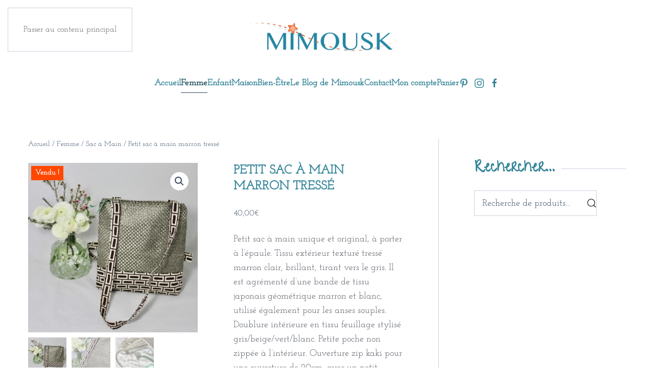

--- FILE ---
content_type: text/html; charset=UTF-8
request_url: https://www.mimousk.com/boutique/creations-femme/sac-main/petit-sac-a-main-marron-tresse/
body_size: 18374
content:
<!DOCTYPE html>
<html lang="fr-FR">
    <head>
        <meta charset="UTF-8">
        <meta name="viewport" content="width=device-width, initial-scale=1">
        <link rel="icon" href="/wp-content/uploads/mimousk-favicon.jpg" sizes="any">
                <link rel="apple-touch-icon" href="/wp-content/uploads/mimousk-favicon.jpg">
                <meta name='robots' content='index, follow, max-image-preview:large, max-snippet:-1, max-video-preview:-1' />
<script>window._wca = window._wca || [];</script>

	<!-- This site is optimized with the Yoast SEO plugin v26.8 - https://yoast.com/product/yoast-seo-wordpress/ -->
	<title>Petit sac à main marron tressé - Mimousk</title>
	<link rel="canonical" href="https://www.mimousk.com/boutique/creations-femme/sac-main/petit-sac-a-main-marron-tresse/" />
	<meta property="og:locale" content="fr_FR" />
	<meta property="og:type" content="article" />
	<meta property="og:title" content="Petit sac à main marron tressé - Mimousk" />
	<meta property="og:description" content="Petit sac à main unique et original, à porter à l&#039;épaule. Tissu extérieur texturé tressé marron clair, brillant, tirant vers le gris. Il est agrémenté d&#039;une bande de tissu japonais géométrique marron et blanc, utilisé également pour les anses souples. Doublure intérieure en tissu feuillage stylisé gris/beige/vert/blanc. Petite poche non zippée à l&#039;intérieur. Ouverture zip kaki pour une ouverture de 20cm, avec un petit ruban dégradé vert sur la tirette. De quoi n&#039;emporter que le nécessaire sans trop se charger !" />
	<meta property="og:url" content="https://www.mimousk.com/boutique/creations-femme/sac-main/petit-sac-a-main-marron-tresse/" />
	<meta property="og:site_name" content="Mimousk" />
	<meta property="article:publisher" content="https://www.facebook.com/pages/category/Website/Mimousk-1236111746510257/" />
	<meta property="article:modified_time" content="2020-12-24T09:13:13+00:00" />
	<meta property="og:image" content="https://www.mimousk.com/wp-content/uploads/fullsizeoutput_491-e1548512586244.jpeg" />
	<meta property="og:image:width" content="2500" />
	<meta property="og:image:height" content="2500" />
	<meta property="og:image:type" content="image/jpeg" />
	<meta name="twitter:card" content="summary_large_image" />
	<script type="application/ld+json" class="yoast-schema-graph">{"@context":"https://schema.org","@graph":[{"@type":"WebPage","@id":"https://www.mimousk.com/boutique/creations-femme/sac-main/petit-sac-a-main-marron-tresse/","url":"https://www.mimousk.com/boutique/creations-femme/sac-main/petit-sac-a-main-marron-tresse/","name":"Petit sac à main marron tressé - Mimousk","isPartOf":{"@id":"https://www.mimousk.com/#website"},"primaryImageOfPage":{"@id":"https://www.mimousk.com/boutique/creations-femme/sac-main/petit-sac-a-main-marron-tresse/#primaryimage"},"image":{"@id":"https://www.mimousk.com/boutique/creations-femme/sac-main/petit-sac-a-main-marron-tresse/#primaryimage"},"thumbnailUrl":"https://www.mimousk.com/wp-content/uploads/fullsizeoutput_491-e1548512586244.jpeg","datePublished":"2019-01-26T14:10:38+00:00","dateModified":"2020-12-24T09:13:13+00:00","breadcrumb":{"@id":"https://www.mimousk.com/boutique/creations-femme/sac-main/petit-sac-a-main-marron-tresse/#breadcrumb"},"inLanguage":"fr-FR","potentialAction":[{"@type":"ReadAction","target":["https://www.mimousk.com/boutique/creations-femme/sac-main/petit-sac-a-main-marron-tresse/"]}]},{"@type":"ImageObject","inLanguage":"fr-FR","@id":"https://www.mimousk.com/boutique/creations-femme/sac-main/petit-sac-a-main-marron-tresse/#primaryimage","url":"https://www.mimousk.com/wp-content/uploads/fullsizeoutput_491-e1548512586244.jpeg","contentUrl":"https://www.mimousk.com/wp-content/uploads/fullsizeoutput_491-e1548512586244.jpeg","width":2500,"height":2500},{"@type":"BreadcrumbList","@id":"https://www.mimousk.com/boutique/creations-femme/sac-main/petit-sac-a-main-marron-tresse/#breadcrumb","itemListElement":[{"@type":"ListItem","position":1,"name":"Accueil","item":"https://www.mimousk.com/"},{"@type":"ListItem","position":2,"name":"Produits","item":"https://www.mimousk.com/shop/"},{"@type":"ListItem","position":3,"name":"Petit sac à main marron tressé"}]},{"@type":"WebSite","@id":"https://www.mimousk.com/#website","url":"https://www.mimousk.com/","name":"Mimousk","description":"&quot;Do It Yourself&quot;,loisirs créatifs et boutique.","publisher":{"@id":"https://www.mimousk.com/#organization"},"potentialAction":[{"@type":"SearchAction","target":{"@type":"EntryPoint","urlTemplate":"https://www.mimousk.com/?s={search_term_string}"},"query-input":{"@type":"PropertyValueSpecification","valueRequired":true,"valueName":"search_term_string"}}],"inLanguage":"fr-FR"},{"@type":"Organization","@id":"https://www.mimousk.com/#organization","name":"Mimousk","url":"https://www.mimousk.com/","logo":{"@type":"ImageObject","inLanguage":"fr-FR","@id":"https://www.mimousk.com/#/schema/logo/image/","url":"https://www.mimousk.com/wp-content/uploads/logo-Mimousk.png","contentUrl":"https://www.mimousk.com/wp-content/uploads/logo-Mimousk.png","width":400,"height":103,"caption":"Mimousk"},"image":{"@id":"https://www.mimousk.com/#/schema/logo/image/"},"sameAs":["https://www.facebook.com/pages/category/Website/Mimousk-1236111746510257/","https://www.pinterest.fr/mimousk/"]}]}</script>
	<!-- / Yoast SEO plugin. -->


<link rel='dns-prefetch' href='//stats.wp.com' />
<link rel='dns-prefetch' href='//secure.gravatar.com' />
<link rel='preconnect' href='//c0.wp.com' />
<link rel="alternate" type="application/rss+xml" title="Mimousk &raquo; Flux" href="https://www.mimousk.com/feed/" />
<link rel="alternate" type="application/rss+xml" title="Mimousk &raquo; Flux des commentaires" href="https://www.mimousk.com/comments/feed/" />
<script>
window._wpemojiSettings = {"baseUrl":"https:\/\/s.w.org\/images\/core\/emoji\/16.0.1\/72x72\/","ext":".png","svgUrl":"https:\/\/s.w.org\/images\/core\/emoji\/16.0.1\/svg\/","svgExt":".svg","source":{"concatemoji":"https:\/\/www.mimousk.com\/wp-includes\/js\/wp-emoji-release.min.js?ver=6.8.3"}};
/*! This file is auto-generated */
!function(s,n){var o,i,e;function c(e){try{var t={supportTests:e,timestamp:(new Date).valueOf()};sessionStorage.setItem(o,JSON.stringify(t))}catch(e){}}function p(e,t,n){e.clearRect(0,0,e.canvas.width,e.canvas.height),e.fillText(t,0,0);var t=new Uint32Array(e.getImageData(0,0,e.canvas.width,e.canvas.height).data),a=(e.clearRect(0,0,e.canvas.width,e.canvas.height),e.fillText(n,0,0),new Uint32Array(e.getImageData(0,0,e.canvas.width,e.canvas.height).data));return t.every(function(e,t){return e===a[t]})}function u(e,t){e.clearRect(0,0,e.canvas.width,e.canvas.height),e.fillText(t,0,0);for(var n=e.getImageData(16,16,1,1),a=0;a<n.data.length;a++)if(0!==n.data[a])return!1;return!0}function f(e,t,n,a){switch(t){case"flag":return n(e,"\ud83c\udff3\ufe0f\u200d\u26a7\ufe0f","\ud83c\udff3\ufe0f\u200b\u26a7\ufe0f")?!1:!n(e,"\ud83c\udde8\ud83c\uddf6","\ud83c\udde8\u200b\ud83c\uddf6")&&!n(e,"\ud83c\udff4\udb40\udc67\udb40\udc62\udb40\udc65\udb40\udc6e\udb40\udc67\udb40\udc7f","\ud83c\udff4\u200b\udb40\udc67\u200b\udb40\udc62\u200b\udb40\udc65\u200b\udb40\udc6e\u200b\udb40\udc67\u200b\udb40\udc7f");case"emoji":return!a(e,"\ud83e\udedf")}return!1}function g(e,t,n,a){var r="undefined"!=typeof WorkerGlobalScope&&self instanceof WorkerGlobalScope?new OffscreenCanvas(300,150):s.createElement("canvas"),o=r.getContext("2d",{willReadFrequently:!0}),i=(o.textBaseline="top",o.font="600 32px Arial",{});return e.forEach(function(e){i[e]=t(o,e,n,a)}),i}function t(e){var t=s.createElement("script");t.src=e,t.defer=!0,s.head.appendChild(t)}"undefined"!=typeof Promise&&(o="wpEmojiSettingsSupports",i=["flag","emoji"],n.supports={everything:!0,everythingExceptFlag:!0},e=new Promise(function(e){s.addEventListener("DOMContentLoaded",e,{once:!0})}),new Promise(function(t){var n=function(){try{var e=JSON.parse(sessionStorage.getItem(o));if("object"==typeof e&&"number"==typeof e.timestamp&&(new Date).valueOf()<e.timestamp+604800&&"object"==typeof e.supportTests)return e.supportTests}catch(e){}return null}();if(!n){if("undefined"!=typeof Worker&&"undefined"!=typeof OffscreenCanvas&&"undefined"!=typeof URL&&URL.createObjectURL&&"undefined"!=typeof Blob)try{var e="postMessage("+g.toString()+"("+[JSON.stringify(i),f.toString(),p.toString(),u.toString()].join(",")+"));",a=new Blob([e],{type:"text/javascript"}),r=new Worker(URL.createObjectURL(a),{name:"wpTestEmojiSupports"});return void(r.onmessage=function(e){c(n=e.data),r.terminate(),t(n)})}catch(e){}c(n=g(i,f,p,u))}t(n)}).then(function(e){for(var t in e)n.supports[t]=e[t],n.supports.everything=n.supports.everything&&n.supports[t],"flag"!==t&&(n.supports.everythingExceptFlag=n.supports.everythingExceptFlag&&n.supports[t]);n.supports.everythingExceptFlag=n.supports.everythingExceptFlag&&!n.supports.flag,n.DOMReady=!1,n.readyCallback=function(){n.DOMReady=!0}}).then(function(){return e}).then(function(){var e;n.supports.everything||(n.readyCallback(),(e=n.source||{}).concatemoji?t(e.concatemoji):e.wpemoji&&e.twemoji&&(t(e.twemoji),t(e.wpemoji)))}))}((window,document),window._wpemojiSettings);
</script>
<link rel='stylesheet' id='formidable-css' href='https://www.mimousk.com/wp-content/plugins/formidable/css/formidableforms.css?ver=115858' media='all' />
<link rel='stylesheet' id='jetpack_related-posts-css' href='https://c0.wp.com/p/jetpack/15.4/modules/related-posts/related-posts.css' media='all' />
<style id='wp-emoji-styles-inline-css'>

	img.wp-smiley, img.emoji {
		display: inline !important;
		border: none !important;
		box-shadow: none !important;
		height: 1em !important;
		width: 1em !important;
		margin: 0 0.07em !important;
		vertical-align: -0.1em !important;
		background: none !important;
		padding: 0 !important;
	}
</style>
<link rel='stylesheet' id='wp-block-library-css' href='https://www.mimousk.com/wp-content/plugins/gutenberg/build/styles/block-library/style.min.css?ver=22.4.1' media='all' />
<style id='classic-theme-styles-inline-css'>
.wp-block-button__link{background-color:#32373c;border-radius:9999px;box-shadow:none;color:#fff;font-size:1.125em;padding:calc(.667em + 2px) calc(1.333em + 2px);text-decoration:none}.wp-block-file__button{background:#32373c;color:#fff}.wp-block-accordion-heading{margin:0}.wp-block-accordion-heading__toggle{background-color:inherit!important;color:inherit!important}.wp-block-accordion-heading__toggle:not(:focus-visible){outline:none}.wp-block-accordion-heading__toggle:focus,.wp-block-accordion-heading__toggle:hover{background-color:inherit!important;border:none;box-shadow:none;color:inherit;padding:var(--wp--preset--spacing--20,1em) 0;text-decoration:none}.wp-block-accordion-heading__toggle:focus-visible{outline:auto;outline-offset:0}
</style>
<link rel='stylesheet' id='mediaelement-css' href='https://c0.wp.com/c/6.8.3/wp-includes/js/mediaelement/mediaelementplayer-legacy.min.css' media='all' />
<link rel='stylesheet' id='wp-mediaelement-css' href='https://c0.wp.com/c/6.8.3/wp-includes/js/mediaelement/wp-mediaelement.min.css' media='all' />
<style id='jetpack-sharing-buttons-style-inline-css'>
.jetpack-sharing-buttons__services-list{display:flex;flex-direction:row;flex-wrap:wrap;gap:0;list-style-type:none;margin:5px;padding:0}.jetpack-sharing-buttons__services-list.has-small-icon-size{font-size:12px}.jetpack-sharing-buttons__services-list.has-normal-icon-size{font-size:16px}.jetpack-sharing-buttons__services-list.has-large-icon-size{font-size:24px}.jetpack-sharing-buttons__services-list.has-huge-icon-size{font-size:36px}@media print{.jetpack-sharing-buttons__services-list{display:none!important}}.editor-styles-wrapper .wp-block-jetpack-sharing-buttons{gap:0;padding-inline-start:0}ul.jetpack-sharing-buttons__services-list.has-background{padding:1.25em 2.375em}
</style>
<style id='global-styles-inline-css'>
:root{--wp--preset--aspect-ratio--square: 1;--wp--preset--aspect-ratio--4-3: 4/3;--wp--preset--aspect-ratio--3-4: 3/4;--wp--preset--aspect-ratio--3-2: 3/2;--wp--preset--aspect-ratio--2-3: 2/3;--wp--preset--aspect-ratio--16-9: 16/9;--wp--preset--aspect-ratio--9-16: 9/16;--wp--preset--color--black: #000000;--wp--preset--color--cyan-bluish-gray: #abb8c3;--wp--preset--color--white: #ffffff;--wp--preset--color--pale-pink: #f78da7;--wp--preset--color--vivid-red: #cf2e2e;--wp--preset--color--luminous-vivid-orange: #ff6900;--wp--preset--color--luminous-vivid-amber: #fcb900;--wp--preset--color--light-green-cyan: #7bdcb5;--wp--preset--color--vivid-green-cyan: #00d084;--wp--preset--color--pale-cyan-blue: #8ed1fc;--wp--preset--color--vivid-cyan-blue: #0693e3;--wp--preset--color--vivid-purple: #9b51e0;--wp--preset--gradient--vivid-cyan-blue-to-vivid-purple: linear-gradient(135deg,rgb(6,147,227) 0%,rgb(155,81,224) 100%);--wp--preset--gradient--light-green-cyan-to-vivid-green-cyan: linear-gradient(135deg,rgb(122,220,180) 0%,rgb(0,208,130) 100%);--wp--preset--gradient--luminous-vivid-amber-to-luminous-vivid-orange: linear-gradient(135deg,rgb(252,185,0) 0%,rgb(255,105,0) 100%);--wp--preset--gradient--luminous-vivid-orange-to-vivid-red: linear-gradient(135deg,rgb(255,105,0) 0%,rgb(207,46,46) 100%);--wp--preset--gradient--very-light-gray-to-cyan-bluish-gray: linear-gradient(135deg,rgb(238,238,238) 0%,rgb(169,184,195) 100%);--wp--preset--gradient--cool-to-warm-spectrum: linear-gradient(135deg,rgb(74,234,220) 0%,rgb(151,120,209) 20%,rgb(207,42,186) 40%,rgb(238,44,130) 60%,rgb(251,105,98) 80%,rgb(254,248,76) 100%);--wp--preset--gradient--blush-light-purple: linear-gradient(135deg,rgb(255,206,236) 0%,rgb(152,150,240) 100%);--wp--preset--gradient--blush-bordeaux: linear-gradient(135deg,rgb(254,205,165) 0%,rgb(254,45,45) 50%,rgb(107,0,62) 100%);--wp--preset--gradient--luminous-dusk: linear-gradient(135deg,rgb(255,203,112) 0%,rgb(199,81,192) 50%,rgb(65,88,208) 100%);--wp--preset--gradient--pale-ocean: linear-gradient(135deg,rgb(255,245,203) 0%,rgb(182,227,212) 50%,rgb(51,167,181) 100%);--wp--preset--gradient--electric-grass: linear-gradient(135deg,rgb(202,248,128) 0%,rgb(113,206,126) 100%);--wp--preset--gradient--midnight: linear-gradient(135deg,rgb(2,3,129) 0%,rgb(40,116,252) 100%);--wp--preset--font-size--small: 13px;--wp--preset--font-size--medium: 20px;--wp--preset--font-size--large: 36px;--wp--preset--font-size--x-large: 42px;--wp--preset--spacing--20: 0.44rem;--wp--preset--spacing--30: 0.67rem;--wp--preset--spacing--40: 1rem;--wp--preset--spacing--50: 1.5rem;--wp--preset--spacing--60: 2.25rem;--wp--preset--spacing--70: 3.38rem;--wp--preset--spacing--80: 5.06rem;--wp--preset--shadow--natural: 6px 6px 9px rgba(0, 0, 0, 0.2);--wp--preset--shadow--deep: 12px 12px 50px rgba(0, 0, 0, 0.4);--wp--preset--shadow--sharp: 6px 6px 0px rgba(0, 0, 0, 0.2);--wp--preset--shadow--outlined: 6px 6px 0px -3px rgb(255, 255, 255), 6px 6px rgb(0, 0, 0);--wp--preset--shadow--crisp: 6px 6px 0px rgb(0, 0, 0);}:where(body) { margin: 0; }:where(.is-layout-flex){gap: 0.5em;}:where(.is-layout-grid){gap: 0.5em;}body .is-layout-flex{display: flex;}.is-layout-flex{flex-wrap: wrap;align-items: center;}.is-layout-flex > :is(*, div){margin: 0;}body .is-layout-grid{display: grid;}.is-layout-grid > :is(*, div){margin: 0;}body{padding-top: 0px;padding-right: 0px;padding-bottom: 0px;padding-left: 0px;}a:where(:not(.wp-element-button)){text-decoration: underline;}:root :where(.wp-element-button, .wp-block-button__link){background-color: #32373c;border-width: 0;color: #fff;font-family: inherit;font-size: inherit;font-style: inherit;font-weight: inherit;letter-spacing: inherit;line-height: inherit;padding-top: calc(0.667em + 2px);padding-right: calc(1.333em + 2px);padding-bottom: calc(0.667em + 2px);padding-left: calc(1.333em + 2px);text-decoration: none;text-transform: inherit;}.has-black-color{color: var(--wp--preset--color--black) !important;}.has-cyan-bluish-gray-color{color: var(--wp--preset--color--cyan-bluish-gray) !important;}.has-white-color{color: var(--wp--preset--color--white) !important;}.has-pale-pink-color{color: var(--wp--preset--color--pale-pink) !important;}.has-vivid-red-color{color: var(--wp--preset--color--vivid-red) !important;}.has-luminous-vivid-orange-color{color: var(--wp--preset--color--luminous-vivid-orange) !important;}.has-luminous-vivid-amber-color{color: var(--wp--preset--color--luminous-vivid-amber) !important;}.has-light-green-cyan-color{color: var(--wp--preset--color--light-green-cyan) !important;}.has-vivid-green-cyan-color{color: var(--wp--preset--color--vivid-green-cyan) !important;}.has-pale-cyan-blue-color{color: var(--wp--preset--color--pale-cyan-blue) !important;}.has-vivid-cyan-blue-color{color: var(--wp--preset--color--vivid-cyan-blue) !important;}.has-vivid-purple-color{color: var(--wp--preset--color--vivid-purple) !important;}.has-black-background-color{background-color: var(--wp--preset--color--black) !important;}.has-cyan-bluish-gray-background-color{background-color: var(--wp--preset--color--cyan-bluish-gray) !important;}.has-white-background-color{background-color: var(--wp--preset--color--white) !important;}.has-pale-pink-background-color{background-color: var(--wp--preset--color--pale-pink) !important;}.has-vivid-red-background-color{background-color: var(--wp--preset--color--vivid-red) !important;}.has-luminous-vivid-orange-background-color{background-color: var(--wp--preset--color--luminous-vivid-orange) !important;}.has-luminous-vivid-amber-background-color{background-color: var(--wp--preset--color--luminous-vivid-amber) !important;}.has-light-green-cyan-background-color{background-color: var(--wp--preset--color--light-green-cyan) !important;}.has-vivid-green-cyan-background-color{background-color: var(--wp--preset--color--vivid-green-cyan) !important;}.has-pale-cyan-blue-background-color{background-color: var(--wp--preset--color--pale-cyan-blue) !important;}.has-vivid-cyan-blue-background-color{background-color: var(--wp--preset--color--vivid-cyan-blue) !important;}.has-vivid-purple-background-color{background-color: var(--wp--preset--color--vivid-purple) !important;}.has-black-border-color{border-color: var(--wp--preset--color--black) !important;}.has-cyan-bluish-gray-border-color{border-color: var(--wp--preset--color--cyan-bluish-gray) !important;}.has-white-border-color{border-color: var(--wp--preset--color--white) !important;}.has-pale-pink-border-color{border-color: var(--wp--preset--color--pale-pink) !important;}.has-vivid-red-border-color{border-color: var(--wp--preset--color--vivid-red) !important;}.has-luminous-vivid-orange-border-color{border-color: var(--wp--preset--color--luminous-vivid-orange) !important;}.has-luminous-vivid-amber-border-color{border-color: var(--wp--preset--color--luminous-vivid-amber) !important;}.has-light-green-cyan-border-color{border-color: var(--wp--preset--color--light-green-cyan) !important;}.has-vivid-green-cyan-border-color{border-color: var(--wp--preset--color--vivid-green-cyan) !important;}.has-pale-cyan-blue-border-color{border-color: var(--wp--preset--color--pale-cyan-blue) !important;}.has-vivid-cyan-blue-border-color{border-color: var(--wp--preset--color--vivid-cyan-blue) !important;}.has-vivid-purple-border-color{border-color: var(--wp--preset--color--vivid-purple) !important;}.has-vivid-cyan-blue-to-vivid-purple-gradient-background{background: var(--wp--preset--gradient--vivid-cyan-blue-to-vivid-purple) !important;}.has-light-green-cyan-to-vivid-green-cyan-gradient-background{background: var(--wp--preset--gradient--light-green-cyan-to-vivid-green-cyan) !important;}.has-luminous-vivid-amber-to-luminous-vivid-orange-gradient-background{background: var(--wp--preset--gradient--luminous-vivid-amber-to-luminous-vivid-orange) !important;}.has-luminous-vivid-orange-to-vivid-red-gradient-background{background: var(--wp--preset--gradient--luminous-vivid-orange-to-vivid-red) !important;}.has-very-light-gray-to-cyan-bluish-gray-gradient-background{background: var(--wp--preset--gradient--very-light-gray-to-cyan-bluish-gray) !important;}.has-cool-to-warm-spectrum-gradient-background{background: var(--wp--preset--gradient--cool-to-warm-spectrum) !important;}.has-blush-light-purple-gradient-background{background: var(--wp--preset--gradient--blush-light-purple) !important;}.has-blush-bordeaux-gradient-background{background: var(--wp--preset--gradient--blush-bordeaux) !important;}.has-luminous-dusk-gradient-background{background: var(--wp--preset--gradient--luminous-dusk) !important;}.has-pale-ocean-gradient-background{background: var(--wp--preset--gradient--pale-ocean) !important;}.has-electric-grass-gradient-background{background: var(--wp--preset--gradient--electric-grass) !important;}.has-midnight-gradient-background{background: var(--wp--preset--gradient--midnight) !important;}.has-small-font-size{font-size: var(--wp--preset--font-size--small) !important;}.has-medium-font-size{font-size: var(--wp--preset--font-size--medium) !important;}.has-large-font-size{font-size: var(--wp--preset--font-size--large) !important;}.has-x-large-font-size{font-size: var(--wp--preset--font-size--x-large) !important;}
:where(.wp-block-columns.is-layout-flex){gap: 2em;}:where(.wp-block-columns.is-layout-grid){gap: 2em;}
:root :where(.wp-block-pullquote){font-size: 1.5em;line-height: 1.6;}
:where(.wp-block-post-template.is-layout-flex){gap: 1.25em;}:where(.wp-block-post-template.is-layout-grid){gap: 1.25em;}
:where(.wp-block-term-template.is-layout-flex){gap: 1.25em;}:where(.wp-block-term-template.is-layout-grid){gap: 1.25em;}
</style>
<link rel='stylesheet' id='wcsob-css' href='https://www.mimousk.com/wp-content/plugins/sold-out-badge-for-woocommerce//style.css?ver=6.8.3' media='all' />
<style id='wcsob-inline-css'>
.wcsob_soldout { color: #ffffff;background: #FF4700;font-size: 14px;padding-top: 3px;padding-right: 8px;padding-bottom: 3px;padding-left: 8px;font-weight: bold;width: auto;height: auto;border-radius: 0px;z-index: 9999;text-align: center;position: absolute;top: 6px;right: auto;bottom: auto;left: 6px; }.single-product .wcsob_soldout { top: 6px;right: auto;bottom: auto;left: 6px; }
</style>
<link rel='stylesheet' id='photoswipe-css' href='https://c0.wp.com/p/woocommerce/10.3.7/assets/css/photoswipe/photoswipe.min.css' media='all' />
<link rel='stylesheet' id='photoswipe-default-skin-css' href='https://c0.wp.com/p/woocommerce/10.3.7/assets/css/photoswipe/default-skin/default-skin.min.css' media='all' />
<style id='woocommerce-inline-inline-css'>
.woocommerce form .form-row .required { visibility: visible; }
</style>
<link rel='stylesheet' id='brands-styles-css' href='https://c0.wp.com/p/woocommerce/10.3.7/assets/css/brands.css' media='all' />
<link href="https://www.mimousk.com/wp-content/themes/yootheme/css/theme.1.css?ver=1768291575" rel="stylesheet">
<script id="jetpack_related-posts-js-extra">
var related_posts_js_options = {"post_heading":"h4"};
</script>
<script defer='defer' src="https://c0.wp.com/p/jetpack/15.4/_inc/build/related-posts/related-posts.min.js" id="jetpack_related-posts-js"></script>
<script async='async' src="https://c0.wp.com/c/6.8.3/wp-includes/js/jquery/jquery.min.js" id="jquery-core-js"></script>
<script defer='defer' src="https://c0.wp.com/c/6.8.3/wp-includes/js/jquery/jquery-migrate.min.js" id="jquery-migrate-js"></script>
<script defer='defer' src="https://c0.wp.com/p/woocommerce/10.3.7/assets/js/jquery-blockui/jquery.blockUI.min.js" id="wc-jquery-blockui-js" defer data-wp-strategy="defer"></script>
<script id="wc-add-to-cart-js-extra">
var wc_add_to_cart_params = {"ajax_url":"\/wp-admin\/admin-ajax.php","wc_ajax_url":"\/?wc-ajax=%%endpoint%%","i18n_view_cart":"Voir le panier","cart_url":"https:\/\/www.mimousk.com\/panier\/","is_cart":"","cart_redirect_after_add":"no"};
</script>
<script defer='defer' src="https://c0.wp.com/p/woocommerce/10.3.7/assets/js/frontend/add-to-cart.min.js" id="wc-add-to-cart-js" defer data-wp-strategy="defer"></script>
<script defer='defer' src="https://c0.wp.com/p/woocommerce/10.3.7/assets/js/zoom/jquery.zoom.min.js" id="wc-zoom-js" defer data-wp-strategy="defer"></script>
<script defer='defer' src="https://c0.wp.com/p/woocommerce/10.3.7/assets/js/flexslider/jquery.flexslider.min.js" id="wc-flexslider-js" defer data-wp-strategy="defer"></script>
<script defer='defer' src="https://c0.wp.com/p/woocommerce/10.3.7/assets/js/photoswipe/photoswipe.min.js" id="wc-photoswipe-js" defer data-wp-strategy="defer"></script>
<script defer='defer' src="https://c0.wp.com/p/woocommerce/10.3.7/assets/js/photoswipe/photoswipe-ui-default.min.js" id="wc-photoswipe-ui-default-js" defer data-wp-strategy="defer"></script>
<script id="wc-single-product-js-extra">
var wc_single_product_params = {"i18n_required_rating_text":"Veuillez s\u00e9lectionner une note","i18n_rating_options":["1\u00a0\u00e9toile sur 5","2\u00a0\u00e9toiles sur 5","3\u00a0\u00e9toiles sur 5","4\u00a0\u00e9toiles sur 5","5\u00a0\u00e9toiles sur 5"],"i18n_product_gallery_trigger_text":"Voir la galerie d\u2019images en plein \u00e9cran","review_rating_required":"yes","flexslider":{"rtl":false,"animation":"slide","smoothHeight":true,"directionNav":false,"controlNav":"thumbnails","slideshow":false,"animationSpeed":500,"animationLoop":false,"allowOneSlide":false},"zoom_enabled":"1","zoom_options":[],"photoswipe_enabled":"1","photoswipe_options":{"shareEl":false,"closeOnScroll":false,"history":false,"hideAnimationDuration":0,"showAnimationDuration":0},"flexslider_enabled":"1"};
</script>
<script defer='defer' src="https://c0.wp.com/p/woocommerce/10.3.7/assets/js/frontend/single-product.min.js" id="wc-single-product-js" defer data-wp-strategy="defer"></script>
<script defer='defer' src="https://c0.wp.com/p/woocommerce/10.3.7/assets/js/js-cookie/js.cookie.min.js" id="wc-js-cookie-js" defer data-wp-strategy="defer"></script>
<script id="woocommerce-js-extra">
var woocommerce_params = {"ajax_url":"\/wp-admin\/admin-ajax.php","wc_ajax_url":"\/?wc-ajax=%%endpoint%%","i18n_password_show":"Afficher le mot de passe","i18n_password_hide":"Masquer le mot de passe"};
</script>
<script defer='defer' src="https://c0.wp.com/p/woocommerce/10.3.7/assets/js/frontend/woocommerce.min.js" id="woocommerce-js" defer data-wp-strategy="defer"></script>
<script defer='defer' src="https://stats.wp.com/s-202605.js" id="woocommerce-analytics-js" defer data-wp-strategy="defer"></script>
<link rel="https://api.w.org/" href="https://www.mimousk.com/wp-json/" /><link rel="alternate" title="JSON" type="application/json" href="https://www.mimousk.com/wp-json/wp/v2/product/1416" /><link rel="EditURI" type="application/rsd+xml" title="RSD" href="https://www.mimousk.com/xmlrpc.php?rsd" />
<meta name="generator" content="WordPress 6.8.3" />
<meta name="generator" content="WooCommerce 10.3.7" />
<link rel='shortlink' href='https://www.mimousk.com/?p=1416' />
<link rel="alternate" title="oEmbed (JSON)" type="application/json+oembed" href="https://www.mimousk.com/wp-json/oembed/1.0/embed?url=https%3A%2F%2Fwww.mimousk.com%2Fboutique%2Fcreations-femme%2Fsac-main%2Fpetit-sac-a-main-marron-tresse%2F" />
<link rel="alternate" title="oEmbed (XML)" type="text/xml+oembed" href="https://www.mimousk.com/wp-json/oembed/1.0/embed?url=https%3A%2F%2Fwww.mimousk.com%2Fboutique%2Fcreations-femme%2Fsac-main%2Fpetit-sac-a-main-marron-tresse%2F&#038;format=xml" />
<meta name="google-site-verification" content="swZbwl-mKH1PcX7VrdeoNaMKM1yqqQaAtl7cTpRRsS8" />
<!-- Balisage JSON-LD généré par l'outil d'aide au balisage de données structurées de Google --> <script type="application/ld+json"> { "@context" : "http://schema.org", "@type" : "LocalBusiness", "name" : "Boutique & blog créatif D.I.Y", "image" : "https://www.mimousk.com/wp-content/themes/yootheme/cache/logo-Mimousk-d1bdb008.png", "telephone" : "0683446459", "email" : "florence@mimousk.com", "address" : { "@type" : "PostalAddress", "streetAddress" : "30, Rue Nicolas Chorier", "addressLocality" : "Grenoble", "addressCountry" : "France", "postalCode" : "38000" } } </script>
	<noscript><style>.woocommerce-product-gallery{ opacity: 1 !important; }</style></noscript>
	<script src="https://www.mimousk.com/wp-content/themes/yootheme/packages/theme-analytics/app/analytics.min.js?ver=4.5.31" defer></script>
<script src="https://www.mimousk.com/wp-content/themes/yootheme/packages/theme-cookie/app/cookie.min.js?ver=4.5.31" defer></script>
<script src="https://www.mimousk.com/wp-content/themes/yootheme/vendor/assets/uikit/dist/js/uikit.min.js?ver=4.5.31"></script>
<script src="https://www.mimousk.com/wp-content/themes/yootheme/vendor/assets/uikit/dist/js/uikit-icons-district.min.js?ver=4.5.31"></script>
<script src="https://www.mimousk.com/wp-content/themes/yootheme/js/theme.js?ver=4.5.31"></script>
<script>window.yootheme ||= {}; var $theme = yootheme.theme = {"google_analytics":"UA-128976171-1","google_analytics_anonymize":"","cookie":{"mode":"consent","template":"<div class=\"tm-cookie-banner uk-section uk-section-xsmall uk-section-primary uk-position-bottom uk-position-fixed\">\n        <div class=\"uk-container uk-container-expand uk-text-center\">\n\n            <p>Les cookies sont indispensables au bon fonctionnement de ce site web. <br \/>En utilisant ce site, vous acceptez l'utilisation de cookies comme d\u00e9crits dans notre politique de confidentialit\u00e9.<\/p>\n                            <button type=\"button\" class=\"js-accept uk-button uk-button-secondary uk-margin-small-left\" data-uk-toggle=\"target: !.uk-section; animation: true\">Ok<\/button>\n            \n                        <button type=\"button\" class=\"js-reject uk-button uk-button-secondary uk-margin-small-left\" data-uk-toggle=\"target: !.uk-section; animation: true\">Je ne suis pas d'accord<\/button>\n            \n        <\/div>\n    <\/div>","position":"bottom"},"i18n":{"close":{"label":"Fermer","0":"yootheme"},"totop":{"label":"Back to top","0":"yootheme"},"marker":{"label":"Open","0":"yootheme"},"navbarToggleIcon":{"label":"Ouvrir le menu","0":"yootheme"},"paginationPrevious":{"label":"Page pr\u00e9c\u00e9dente","0":"yootheme"},"paginationNext":{"label":"Page suivante","0":"yootheme"},"searchIcon":{"toggle":"Ouvrir la recherche","submit":"Envoyer la recherche"},"slider":{"next":"Diapositive suivant","previous":"Diapositive pr\u00e9c\u00e9dente","slideX":"Diapositive %s","slideLabel":"%s sur %s"},"slideshow":{"next":"Diapositive suivant","previous":"Diapositive pr\u00e9c\u00e9dente","slideX":"Diapositive %s","slideLabel":"%s sur %s"},"lightboxPanel":{"next":"Diapositive suivant","previous":"Diapositive pr\u00e9c\u00e9dente","slideLabel":"%s sur %s","close":"Fermer"}}};</script>
    </head>
    <body class="wp-singular product-template-default single single-product postid-1416 wp-theme-yootheme  theme-yootheme wcsob-outofstock-product woocommerce woocommerce-page woocommerce-no-js">

        
        <div class="uk-hidden-visually uk-notification uk-notification-top-left uk-width-auto">
            <div class="uk-notification-message">
                <a href="#tm-main" class="uk-link-reset">Passer au contenu principal</a>
            </div>
        </div>

        
        
        <div class="tm-page">

                        


<header class="tm-header-mobile uk-hidden@l">


    
        <div class="uk-navbar-container">

            <div class="uk-container uk-container-expand">
                <nav class="uk-navbar" uk-navbar="{&quot;align&quot;:&quot;left&quot;,&quot;container&quot;:&quot;.tm-header-mobile&quot;,&quot;boundary&quot;:&quot;.tm-header-mobile .uk-navbar-container&quot;}">

                                        <div class="uk-navbar-left ">

                        
                                                    <a uk-toggle href="#tm-dialog-mobile" class="uk-navbar-toggle">

        
        <div uk-navbar-toggle-icon></div>

        
    </a>                        
                        
                    </div>
                    
                                        <div class="uk-navbar-center">

                                                    <a href="https://www.mimousk.com/" aria-label="Retourner à l'accueil" class="uk-logo uk-navbar-item">
    <picture>
<source type="image/webp" srcset="/wp-content/themes/yootheme/cache/7f/logo-Mimousk-7f217277.webp 200w, /wp-content/themes/yootheme/cache/51/logo-Mimousk-51b65f0f.webp 396w, /wp-content/themes/yootheme/cache/d6/logo-Mimousk-d610944c.webp 397w" sizes="(min-width: 200px) 200px">
<img alt="Mimousk" loading="eager" src="/wp-content/themes/yootheme/cache/4f/logo-Mimousk-4f9cbc50.png" width="200" height="52">
</picture></a>                        
                        
                    </div>
                    
                    
                </nav>
            </div>

        </div>

    



        <div id="tm-dialog-mobile" uk-offcanvas="container: true; overlay: true" mode="push">
        <div class="uk-offcanvas-bar uk-flex uk-flex-column">

                        <button class="uk-offcanvas-close uk-close-large" type="button" uk-close uk-toggle="cls: uk-close-large; mode: media; media: @s"></button>
            
                        <div class="uk-margin-auto-bottom">
                
<div class="uk-grid uk-child-width-1-1" uk-grid>    <div>
<div class="uk-panel widget widget_nav_menu" id="nav_menu-4">

    
    
<ul class="uk-nav uk-nav-default">
    
	<li class="menu-item menu-item-type-post_type menu-item-object-page menu-item-home"><a href="https://www.mimousk.com/">Accueil</a></li>
	<li class="menu-item menu-item-type-taxonomy menu-item-object-product_cat current-product-ancestor current-menu-parent current-product-parent menu-item-has-children uk-active uk-parent"><a href="https://www.mimousk.com/categorie-produit/creations-femme/">Femme</a>
	<ul class="uk-nav-sub">

		<li class="menu-item menu-item-type-taxonomy menu-item-object-product_cat"><a href="https://www.mimousk.com/categorie-produit/creations-femme/pochettes/">Pochettes / Trousses</a></li>
		<li class="menu-item menu-item-type-taxonomy menu-item-object-product_cat current-product-ancestor current-menu-parent current-product-parent uk-active"><a href="https://www.mimousk.com/categorie-produit/creations-femme/sac-main/">Sac à Main</a></li>
		<li class="menu-item menu-item-type-taxonomy menu-item-object-product_cat"><a href="https://www.mimousk.com/categorie-produit/creations-femme/sac-tissu/">Sac tissu / Totebag</a></li>
		<li class="menu-item menu-item-type-taxonomy menu-item-object-product_cat"><a href="https://www.mimousk.com/categorie-produit/creations-femme/trousse-toilette/">Trousse de Toilette</a></li>
		<li class="menu-item menu-item-type-taxonomy menu-item-object-product_cat"><a href="https://www.mimousk.com/categorie-produit/creations-femme/grand-sac-volume-voyage-sport/">Grand Sac (Sport / Voyage)</a></li>
		<li class="menu-item menu-item-type-taxonomy menu-item-object-product_cat"><a href="https://www.mimousk.com/categorie-produit/creations-femme/porte-monnaie/">Porte-monnaie</a></li>
		<li class="menu-item menu-item-type-taxonomy menu-item-object-product_cat"><a href="https://www.mimousk.com/categorie-produit/creations-femme/bandeaux-accessoires-coiffure/">Bandeaux - accessoires coiffure</a></li>
		<li class="menu-item menu-item-type-taxonomy menu-item-object-product_cat"><a href="https://www.mimousk.com/categorie-produit/creations-femme/housse-tablette-ipad/">Housse de tablette</a></li>
		<li class="menu-item menu-item-type-taxonomy menu-item-object-product_cat"><a href="https://www.mimousk.com/categorie-produit/creations-femme/voyage/">Voyage</a></li>
		<li class="menu-item menu-item-type-taxonomy menu-item-object-product_cat"><a href="https://www.mimousk.com/categorie-produit/creations-femme/coussins-femme/">Coussins</a></li>
		<li class="menu-item menu-item-type-taxonomy menu-item-object-product_cat"><a href="https://www.mimousk.com/categorie-produit/creations-femme/foulards/">Foulards</a></li>
		<li class="menu-item menu-item-type-taxonomy menu-item-object-product_cat"><a href="https://www.mimousk.com/categorie-produit/creations-femme/etuis-a-lunettes/">Etuis à lunettes</a></li>
		<li class="menu-item menu-item-type-taxonomy menu-item-object-product_cat"><a href="https://www.mimousk.com/categorie-produit/creations-femme/homme/">Pour vos hommes</a></li>
		<li class="menu-item menu-item-type-taxonomy menu-item-object-product_cat"><a href="https://www.mimousk.com/categorie-produit/creations-femme/pour-vos-chiens/">Pour vos chiens</a></li></ul></li>
	<li class="menu-item menu-item-type-taxonomy menu-item-object-product_cat menu-item-has-children uk-parent"><a href="https://www.mimousk.com/categorie-produit/creations-pour-les-enfants/">Enfant</a>
	<ul class="uk-nav-sub">

		<li class="menu-item menu-item-type-taxonomy menu-item-object-product_cat"><a href="https://www.mimousk.com/categorie-produit/creations-pour-les-enfants/bavoirs-serviettes/">Bavoirs / Serviettes</a></li>
		<li class="menu-item menu-item-type-taxonomy menu-item-object-product_cat"><a href="https://www.mimousk.com/categorie-produit/creations-pour-les-enfants/tapis-langer/">Tapis à langer</a></li>
		<li class="menu-item menu-item-type-taxonomy menu-item-object-product_cat"><a href="https://www.mimousk.com/categorie-produit/creations-pour-les-enfants/couverture-plaid/">Couvertures / Plaids</a></li>
		<li class="menu-item menu-item-type-taxonomy menu-item-object-product_cat"><a href="https://www.mimousk.com/categorie-produit/creations-pour-les-enfants/anneaux-dentition-hochet/">Anneaux dentition</a></li>
		<li class="menu-item menu-item-type-taxonomy menu-item-object-product_cat"><a href="https://www.mimousk.com/categorie-produit/creations-pour-les-enfants/doudous-etiquettes/">Doudous</a></li>
		<li class="menu-item menu-item-type-taxonomy menu-item-object-product_cat"><a href="https://www.mimousk.com/categorie-produit/creations-pour-les-enfants/le-sommeil/">Le Sommeil</a></li>
		<li class="menu-item menu-item-type-taxonomy menu-item-object-product_cat"><a href="https://www.mimousk.com/categorie-produit/creations-pour-les-enfants/toilette/">La Toilette</a></li>
		<li class="menu-item menu-item-type-taxonomy menu-item-object-product_cat"><a href="https://www.mimousk.com/categorie-produit/creations-pour-les-enfants/carnet-sante/">Protège Carnet de Santé</a></li>
		<li class="menu-item menu-item-type-taxonomy menu-item-object-product_cat"><a href="https://www.mimousk.com/categorie-produit/creations-pour-les-enfants/attache-sucette/">Attache-sucette</a></li>
		<li class="menu-item menu-item-type-taxonomy menu-item-object-product_cat"><a href="https://www.mimousk.com/categorie-produit/creations-pour-les-enfants/sacs/">Sacs / Pochons</a></li>
		<li class="menu-item menu-item-type-taxonomy menu-item-object-product_cat"><a href="https://www.mimousk.com/categorie-produit/creations-pour-les-enfants/coussins/">Coussins</a></li>
		<li class="menu-item menu-item-type-taxonomy menu-item-object-product_cat"><a href="https://www.mimousk.com/categorie-produit/creations-pour-les-enfants/trousses/">Trousses</a></li>
		<li class="menu-item menu-item-type-taxonomy menu-item-object-product_cat"><a href="https://www.mimousk.com/categorie-produit/creations-pour-les-enfants/tabliers/">Tabliers</a></li>
		<li class="menu-item menu-item-type-taxonomy menu-item-object-product_cat"><a href="https://www.mimousk.com/categorie-produit/creations-pour-les-enfants/coiffure/">Coiffure</a></li></ul></li>
	<li class="menu-item menu-item-type-taxonomy menu-item-object-product_cat menu-item-has-children uk-parent"><a href="https://www.mimousk.com/categorie-produit/maison-deco/">Maison</a>
	<ul class="uk-nav-sub">

		<li class="menu-item menu-item-type-taxonomy menu-item-object-product_cat"><a href="https://www.mimousk.com/categorie-produit/maison-deco/coussins-maison/">Coussins</a></li>
		<li class="menu-item menu-item-type-taxonomy menu-item-object-product_cat"><a href="https://www.mimousk.com/categorie-produit/maison-deco/cuisine/">Dans la Cuisine</a></li>
		<li class="menu-item menu-item-type-taxonomy menu-item-object-product_cat"><a href="https://www.mimousk.com/categorie-produit/maison-deco/deco/">Déco</a></li>
		<li class="menu-item menu-item-type-taxonomy menu-item-object-product_cat"><a href="https://www.mimousk.com/categorie-produit/maison-deco/papeterie/">Papeterie</a></li></ul></li>
	<li class="menu-item menu-item-type-taxonomy menu-item-object-product_cat menu-item-has-children uk-parent"><a href="https://www.mimousk.com/categorie-produit/bien-etre-zero-dechet/">Bien-Être</a>
	<ul class="uk-nav-sub">

		<li class="menu-item menu-item-type-taxonomy menu-item-object-product_cat"><a href="https://www.mimousk.com/categorie-produit/bien-etre-zero-dechet/bouillottes/">Bouillottes en graines de lin</a></li>
		<li class="menu-item menu-item-type-taxonomy menu-item-object-product_cat"><a href="https://www.mimousk.com/categorie-produit/bien-etre-zero-dechet/coussin-relaxant-pour-les-yeux/">Coussin relaxant pour les yeux</a></li>
		<li class="menu-item menu-item-type-custom menu-item-object-custom"><a href="https://www.mimousk.com/categorie-produit/bien-etre-zero-dechet/masqueprotection/">Masques de protection</a></li>
		<li class="menu-item menu-item-type-taxonomy menu-item-object-product_cat"><a href="https://www.mimousk.com/categorie-produit/bien-etre-zero-dechet/lingettes-demaquillantes/">Lingettes démaquillantes</a></li>
		<li class="menu-item menu-item-type-taxonomy menu-item-object-product_cat"><a href="https://www.mimousk.com/categorie-produit/bien-etre-zero-dechet/sac-a-vrac-charlotte/">Sacs à Vrac / Charlottes</a></li>
		<li class="menu-item menu-item-type-taxonomy menu-item-object-product_cat"><a href="https://www.mimousk.com/categorie-produit/bien-etre-zero-dechet/skincare/">Skin care</a></li></ul></li>
	<li class="menu-item menu-item-type-post_type menu-item-object-page"><a href="https://www.mimousk.com/blog-couture/">Le Blog de Mimousk</a></li>
	<li class="menu-item menu-item-type-post_type menu-item-object-page"><a href="https://www.mimousk.com/contact/">Contact</a></li>
	<li class="menu-item menu-item-type-post_type menu-item-object-page"><a href="https://www.mimousk.com/mon-compte/">Mon compte</a></li>
	<li class="menu-item menu-item-type-post_type menu-item-object-page"><a href="https://www.mimousk.com/panier/">Panier <span data-cart-parenthesis></span></a></li></ul>

</div>
</div>    <div>
<div class="uk-panel">

    
    <ul class="uk-grid uk-flex-inline uk-flex-middle uk-flex-nowrap uk-grid-small">                    <li><a href="https://www.pinterest.fr/mimousk/" class="uk-preserve-width uk-icon-link" rel="noreferrer" target="_blank"><span uk-icon="icon: pinterest;"></span></a></li>
                    <li><a href="https://www.instagram.com/mimousk_diy/" class="uk-preserve-width uk-icon-link" rel="noreferrer" target="_blank"><span uk-icon="icon: instagram;"></span></a></li>
                    <li><a href="https://www.facebook.com/pages/category/Website/Mimousk-1236111746510257/" class="uk-preserve-width uk-icon-link" rel="noreferrer" target="_blank"><span uk-icon="icon: facebook;"></span></a></li>
            </ul>
</div>
</div></div>            </div>
            
            
        </div>
    </div>
    
    
    

</header>




<header class="tm-header uk-visible@l">




        <div class="tm-headerbar-default tm-headerbar tm-headerbar-top">
        <div class="uk-container uk-container-expand">

                            <div class="uk-flex uk-flex-center"><div><a href="https://www.mimousk.com/" aria-label="Retourner à l'accueil" class="uk-logo">
    <picture>
<source type="image/webp" srcset="/wp-content/themes/yootheme/cache/d1/logo-Mimousk-d149e3e6.webp 300w, /wp-content/themes/yootheme/cache/44/logo-Mimousk-44bf7ba1.webp 400w" sizes="(min-width: 300px) 300px">
<img alt="Mimousk" loading="eager" src="/wp-content/themes/yootheme/cache/e1/logo-Mimousk-e1f42dc1.png" width="300" height="77">
</picture><picture>
<source type="image/webp" srcset="/wp-content/themes/yootheme/cache/d1/logo-Mimousk-d149e3e6.webp 300w, /wp-content/themes/yootheme/cache/44/logo-Mimousk-44bf7ba1.webp 400w" sizes="(min-width: 300px) 300px">
<img class="uk-logo-inverse" alt="Mimousk" loading="eager" src="/wp-content/themes/yootheme/cache/e1/logo-Mimousk-e1f42dc1.png" width="300" height="77">
</picture></a></div></div>            
            
        </div>
    </div>
    
    
                <div uk-sticky media="@l" cls-active="uk-navbar-sticky" sel-target=".uk-navbar-container">
        
            <div class="uk-navbar-container">

                <div class="uk-container uk-container-expand">
                    <nav class="uk-navbar" uk-navbar="{&quot;align&quot;:&quot;left&quot;,&quot;container&quot;:&quot;.tm-header &gt; [uk-sticky]&quot;,&quot;boundary&quot;:&quot;.tm-header .uk-navbar-container&quot;}">

                        
                        <div class="uk-navbar-center">

                                                            
<ul class="uk-navbar-nav">
    
	<li class="menu-item menu-item-type-post_type menu-item-object-page menu-item-home"><a href="https://www.mimousk.com/">Accueil</a></li>
	<li class="menu-item menu-item-type-taxonomy menu-item-object-product_cat current-product-ancestor current-menu-parent current-product-parent menu-item-has-children uk-active uk-parent"><a href="https://www.mimousk.com/categorie-produit/creations-femme/">Femme</a>
	<div class="uk-drop uk-navbar-dropdown uk-navbar-dropdown-width-2"><div class="uk-drop-grid uk-child-width-1-2" uk-grid><div><ul class="uk-nav uk-navbar-dropdown-nav">

		<li class="menu-item menu-item-type-taxonomy menu-item-object-product_cat"><a href="https://www.mimousk.com/categorie-produit/creations-femme/pochettes/">Pochettes / Trousses</a></li>
		<li class="menu-item menu-item-type-taxonomy menu-item-object-product_cat current-product-ancestor current-menu-parent current-product-parent uk-active"><a href="https://www.mimousk.com/categorie-produit/creations-femme/sac-main/">Sac à Main</a></li>
		<li class="menu-item menu-item-type-taxonomy menu-item-object-product_cat"><a href="https://www.mimousk.com/categorie-produit/creations-femme/sac-tissu/">Sac tissu / Totebag</a></li>
		<li class="menu-item menu-item-type-taxonomy menu-item-object-product_cat"><a href="https://www.mimousk.com/categorie-produit/creations-femme/trousse-toilette/">Trousse de Toilette</a></li>
		<li class="menu-item menu-item-type-taxonomy menu-item-object-product_cat"><a href="https://www.mimousk.com/categorie-produit/creations-femme/grand-sac-volume-voyage-sport/">Grand Sac (Sport / Voyage)</a></li>
		<li class="menu-item menu-item-type-taxonomy menu-item-object-product_cat"><a href="https://www.mimousk.com/categorie-produit/creations-femme/porte-monnaie/">Porte-monnaie</a></li>
		<li class="menu-item menu-item-type-taxonomy menu-item-object-product_cat"><a href="https://www.mimousk.com/categorie-produit/creations-femme/bandeaux-accessoires-coiffure/">Bandeaux - accessoires coiffure</a></li></ul></div><div><ul class="uk-nav uk-navbar-dropdown-nav">

		<li class="menu-item menu-item-type-taxonomy menu-item-object-product_cat"><a href="https://www.mimousk.com/categorie-produit/creations-femme/housse-tablette-ipad/">Housse de tablette</a></li>
		<li class="menu-item menu-item-type-taxonomy menu-item-object-product_cat"><a href="https://www.mimousk.com/categorie-produit/creations-femme/voyage/">Voyage</a></li>
		<li class="menu-item menu-item-type-taxonomy menu-item-object-product_cat"><a href="https://www.mimousk.com/categorie-produit/creations-femme/coussins-femme/">Coussins</a></li>
		<li class="menu-item menu-item-type-taxonomy menu-item-object-product_cat"><a href="https://www.mimousk.com/categorie-produit/creations-femme/foulards/">Foulards</a></li>
		<li class="menu-item menu-item-type-taxonomy menu-item-object-product_cat"><a href="https://www.mimousk.com/categorie-produit/creations-femme/etuis-a-lunettes/">Etuis à lunettes</a></li>
		<li class="menu-item menu-item-type-taxonomy menu-item-object-product_cat"><a href="https://www.mimousk.com/categorie-produit/creations-femme/homme/">Pour vos hommes</a></li>
		<li class="menu-item menu-item-type-taxonomy menu-item-object-product_cat"><a href="https://www.mimousk.com/categorie-produit/creations-femme/pour-vos-chiens/">Pour vos chiens</a></li></ul></div></div></div></li>
	<li class="menu-item menu-item-type-taxonomy menu-item-object-product_cat menu-item-has-children uk-parent"><a href="https://www.mimousk.com/categorie-produit/creations-pour-les-enfants/">Enfant</a>
	<div class="uk-drop uk-navbar-dropdown uk-navbar-dropdown-width-2"><div class="uk-drop-grid uk-child-width-1-2" uk-grid><div><ul class="uk-nav uk-navbar-dropdown-nav">

		<li class="menu-item menu-item-type-taxonomy menu-item-object-product_cat"><a href="https://www.mimousk.com/categorie-produit/creations-pour-les-enfants/bavoirs-serviettes/">Bavoirs / Serviettes</a></li>
		<li class="menu-item menu-item-type-taxonomy menu-item-object-product_cat"><a href="https://www.mimousk.com/categorie-produit/creations-pour-les-enfants/tapis-langer/">Tapis à langer</a></li>
		<li class="menu-item menu-item-type-taxonomy menu-item-object-product_cat"><a href="https://www.mimousk.com/categorie-produit/creations-pour-les-enfants/couverture-plaid/">Couvertures / Plaids</a></li>
		<li class="menu-item menu-item-type-taxonomy menu-item-object-product_cat"><a href="https://www.mimousk.com/categorie-produit/creations-pour-les-enfants/anneaux-dentition-hochet/">Anneaux dentition</a></li>
		<li class="menu-item menu-item-type-taxonomy menu-item-object-product_cat"><a href="https://www.mimousk.com/categorie-produit/creations-pour-les-enfants/doudous-etiquettes/">Doudous</a></li>
		<li class="menu-item menu-item-type-taxonomy menu-item-object-product_cat"><a href="https://www.mimousk.com/categorie-produit/creations-pour-les-enfants/le-sommeil/">Le Sommeil</a></li>
		<li class="menu-item menu-item-type-taxonomy menu-item-object-product_cat"><a href="https://www.mimousk.com/categorie-produit/creations-pour-les-enfants/toilette/">La Toilette</a></li></ul></div><div><ul class="uk-nav uk-navbar-dropdown-nav">

		<li class="menu-item menu-item-type-taxonomy menu-item-object-product_cat"><a href="https://www.mimousk.com/categorie-produit/creations-pour-les-enfants/carnet-sante/">Protège Carnet de Santé</a></li>
		<li class="menu-item menu-item-type-taxonomy menu-item-object-product_cat"><a href="https://www.mimousk.com/categorie-produit/creations-pour-les-enfants/attache-sucette/">Attache-sucette</a></li>
		<li class="menu-item menu-item-type-taxonomy menu-item-object-product_cat"><a href="https://www.mimousk.com/categorie-produit/creations-pour-les-enfants/sacs/">Sacs / Pochons</a></li>
		<li class="menu-item menu-item-type-taxonomy menu-item-object-product_cat"><a href="https://www.mimousk.com/categorie-produit/creations-pour-les-enfants/coussins/">Coussins</a></li>
		<li class="menu-item menu-item-type-taxonomy menu-item-object-product_cat"><a href="https://www.mimousk.com/categorie-produit/creations-pour-les-enfants/trousses/">Trousses</a></li>
		<li class="menu-item menu-item-type-taxonomy menu-item-object-product_cat"><a href="https://www.mimousk.com/categorie-produit/creations-pour-les-enfants/tabliers/">Tabliers</a></li>
		<li class="menu-item menu-item-type-taxonomy menu-item-object-product_cat"><a href="https://www.mimousk.com/categorie-produit/creations-pour-les-enfants/coiffure/">Coiffure</a></li></ul></div></div></div></li>
	<li class="menu-item menu-item-type-taxonomy menu-item-object-product_cat menu-item-has-children uk-parent"><a href="https://www.mimousk.com/categorie-produit/maison-deco/">Maison</a>
	<div class="uk-drop uk-navbar-dropdown"><div><ul class="uk-nav uk-navbar-dropdown-nav">

		<li class="menu-item menu-item-type-taxonomy menu-item-object-product_cat"><a href="https://www.mimousk.com/categorie-produit/maison-deco/coussins-maison/">Coussins</a></li>
		<li class="menu-item menu-item-type-taxonomy menu-item-object-product_cat"><a href="https://www.mimousk.com/categorie-produit/maison-deco/cuisine/">Dans la Cuisine</a></li>
		<li class="menu-item menu-item-type-taxonomy menu-item-object-product_cat"><a href="https://www.mimousk.com/categorie-produit/maison-deco/deco/">Déco</a></li>
		<li class="menu-item menu-item-type-taxonomy menu-item-object-product_cat"><a href="https://www.mimousk.com/categorie-produit/maison-deco/papeterie/">Papeterie</a></li></ul></div></div></li>
	<li class="menu-item menu-item-type-taxonomy menu-item-object-product_cat menu-item-has-children uk-parent"><a href="https://www.mimousk.com/categorie-produit/bien-etre-zero-dechet/">Bien-Être</a>
	<div class="uk-drop uk-navbar-dropdown"><div><ul class="uk-nav uk-navbar-dropdown-nav">

		<li class="menu-item menu-item-type-taxonomy menu-item-object-product_cat"><a href="https://www.mimousk.com/categorie-produit/bien-etre-zero-dechet/bouillottes/">Bouillottes en graines de lin</a></li>
		<li class="menu-item menu-item-type-taxonomy menu-item-object-product_cat"><a href="https://www.mimousk.com/categorie-produit/bien-etre-zero-dechet/coussin-relaxant-pour-les-yeux/">Coussin relaxant pour les yeux</a></li>
		<li class="menu-item menu-item-type-custom menu-item-object-custom"><a href="https://www.mimousk.com/categorie-produit/bien-etre-zero-dechet/masqueprotection/">Masques de protection</a></li>
		<li class="menu-item menu-item-type-taxonomy menu-item-object-product_cat"><a href="https://www.mimousk.com/categorie-produit/bien-etre-zero-dechet/lingettes-demaquillantes/">Lingettes démaquillantes</a></li>
		<li class="menu-item menu-item-type-taxonomy menu-item-object-product_cat"><a href="https://www.mimousk.com/categorie-produit/bien-etre-zero-dechet/sac-a-vrac-charlotte/">Sacs à Vrac / Charlottes</a></li>
		<li class="menu-item menu-item-type-taxonomy menu-item-object-product_cat"><a href="https://www.mimousk.com/categorie-produit/bien-etre-zero-dechet/skincare/">Skin care</a></li></ul></div></div></li>
	<li class="menu-item menu-item-type-post_type menu-item-object-page"><a href="https://www.mimousk.com/blog-couture/">Le Blog de Mimousk</a></li>
	<li class="menu-item menu-item-type-post_type menu-item-object-page"><a href="https://www.mimousk.com/contact/">Contact</a></li>
	<li class="menu-item menu-item-type-post_type menu-item-object-page"><a href="https://www.mimousk.com/mon-compte/">Mon compte</a></li>
	<li class="menu-item menu-item-type-post_type menu-item-object-page"><a href="https://www.mimousk.com/panier/">Panier <span data-cart-parenthesis></span></a></li></ul>

<div class="uk-navbar-item">

    
    <ul class="uk-grid uk-flex-inline uk-flex-middle uk-flex-nowrap uk-grid-small">                    <li><a href="https://www.pinterest.fr/mimousk/" class="uk-preserve-width uk-icon-link" rel="noreferrer" target="_blank"><span uk-icon="icon: pinterest;"></span></a></li>
                    <li><a href="https://www.instagram.com/mimousk_diy/" class="uk-preserve-width uk-icon-link" rel="noreferrer" target="_blank"><span uk-icon="icon: instagram;"></span></a></li>
                    <li><a href="https://www.facebook.com/pages/category/Website/Mimousk-1236111746510257/" class="uk-preserve-width uk-icon-link" rel="noreferrer" target="_blank"><span uk-icon="icon: facebook;"></span></a></li>
            </ul>
</div>
                            
                        </div>

                        
                    </nav>
                </div>

            </div>

                </div>
        
    
        <div class="tm-headerbar-default tm-headerbar tm-headerbar-bottom">
        <div class="uk-container uk-container-expand">
            <div class="uk-flex uk-flex-center"><div>
<div class="uk-panel widget widget_text" id="text-1">

    
    			<div class="uk-panel textwidget"></div>
		
</div>
</div></div>        </div>
    </div>
    






</header>

            
            
            <main id="tm-main"  class="tm-main uk-section uk-section-default" uk-height-viewport="expand: true">

                                <div class="uk-container">

                    
                    <div class="uk-grid uk-grid-large uk-grid-divider" uk-grid>
                        <div class="uk-width-expand@m">

                    
                            
                
	<div id="primary" class="content-area"><main id="main" class="site-main" role="main"><nav class="woocommerce-breadcrumb" aria-label="Breadcrumb"><a href="https://www.mimousk.com">Accueil</a>&nbsp;&#47;&nbsp;<a href="https://www.mimousk.com/categorie-produit/creations-femme/">Femme</a>&nbsp;&#47;&nbsp;<a href="https://www.mimousk.com/categorie-produit/creations-femme/sac-main/">Sac à Main</a>&nbsp;&#47;&nbsp;Petit sac à main marron tressé</nav>
					
			<div class="woocommerce-notices-wrapper"></div><div id="product-1416" class="product type-product post-1416 status-publish first outofstock product_cat-creations-femme product_cat-sac-main has-post-thumbnail shipping-taxable purchasable product-type-simple">

	<div class="woocommerce-product-gallery woocommerce-product-gallery--with-images woocommerce-product-gallery--columns-4 images" data-columns="4" style="opacity: 0; transition: opacity .25s ease-in-out;">
	<div class="woocommerce-product-gallery__wrapper">
		<div data-thumb="https://www.mimousk.com/wp-content/uploads/fullsizeoutput_491-e1548512586244-100x100.jpeg" data-thumb-alt="Petit sac à main marron tressé" data-thumb-srcset="https://www.mimousk.com/wp-content/uploads/fullsizeoutput_491-e1548512586244-100x100.jpeg 100w, https://www.mimousk.com/wp-content/uploads/fullsizeoutput_491-e1548512586244-300x300.jpeg 300w, https://www.mimousk.com/wp-content/uploads/fullsizeoutput_491-e1548512586244-1024x1024.jpeg 1024w, https://www.mimousk.com/wp-content/uploads/fullsizeoutput_491-e1548512586244-150x150.jpeg 150w, https://www.mimousk.com/wp-content/uploads/fullsizeoutput_491-e1548512586244-768x768.jpeg 768w, https://www.mimousk.com/wp-content/uploads/fullsizeoutput_491-e1548512586244-1536x1536.jpeg 1536w, https://www.mimousk.com/wp-content/uploads/fullsizeoutput_491-e1548512586244-2048x2048.jpeg 2048w, https://www.mimousk.com/wp-content/uploads/fullsizeoutput_491-e1548512586244-1320x1320.jpeg 1320w, https://www.mimousk.com/wp-content/uploads/fullsizeoutput_491-e1548512586244-400x400.jpeg 400w"  data-thumb-sizes="(max-width: 100px) 100vw, 100px" class="woocommerce-product-gallery__image"><a href="https://www.mimousk.com/wp-content/uploads/fullsizeoutput_491-e1548512586244.jpeg"><img width="400" height="400" src="https://www.mimousk.com/wp-content/uploads/fullsizeoutput_491-e1548512586244-400x400.jpeg" class="wp-post-image" alt="Petit sac à main marron tressé" data-caption="" data-src="https://www.mimousk.com/wp-content/uploads/fullsizeoutput_491-e1548512586244.jpeg" data-large_image="https://www.mimousk.com/wp-content/uploads/fullsizeoutput_491-e1548512586244.jpeg" data-large_image_width="2500" data-large_image_height="2500" decoding="async" fetchpriority="high" srcset="https://www.mimousk.com/wp-content/uploads/fullsizeoutput_491-e1548512586244-400x400.jpeg 400w, https://www.mimousk.com/wp-content/uploads/fullsizeoutput_491-e1548512586244-300x300.jpeg 300w, https://www.mimousk.com/wp-content/uploads/fullsizeoutput_491-e1548512586244-1024x1024.jpeg 1024w, https://www.mimousk.com/wp-content/uploads/fullsizeoutput_491-e1548512586244-150x150.jpeg 150w, https://www.mimousk.com/wp-content/uploads/fullsizeoutput_491-e1548512586244-768x768.jpeg 768w, https://www.mimousk.com/wp-content/uploads/fullsizeoutput_491-e1548512586244-1536x1536.jpeg 1536w, https://www.mimousk.com/wp-content/uploads/fullsizeoutput_491-e1548512586244-2048x2048.jpeg 2048w, https://www.mimousk.com/wp-content/uploads/fullsizeoutput_491-e1548512586244-1320x1320.jpeg 1320w, https://www.mimousk.com/wp-content/uploads/fullsizeoutput_491-e1548512586244-100x100.jpeg 100w" sizes="(max-width: 400px) 100vw, 400px" data-attachment-id="1417" data-permalink="https://www.mimousk.com/?attachment_id=1417" data-orig-file="https://www.mimousk.com/wp-content/uploads/fullsizeoutput_491-e1548512586244.jpeg" data-orig-size="2500,2500" data-comments-opened="1" data-image-meta="{&quot;aperture&quot;:&quot;4&quot;,&quot;credit&quot;:&quot;&quot;,&quot;camera&quot;:&quot;Canon EOS 2000D&quot;,&quot;caption&quot;:&quot;&quot;,&quot;created_timestamp&quot;:&quot;1547830978&quot;,&quot;copyright&quot;:&quot;&quot;,&quot;focal_length&quot;:&quot;28&quot;,&quot;iso&quot;:&quot;100&quot;,&quot;shutter_speed&quot;:&quot;0.016666666666667&quot;,&quot;title&quot;:&quot;&quot;,&quot;orientation&quot;:&quot;1&quot;}" data-image-title="fullsizeoutput_491" data-image-description="" data-image-caption="" data-medium-file="https://www.mimousk.com/wp-content/uploads/fullsizeoutput_491-e1548512586244-300x300.jpeg" data-large-file="https://www.mimousk.com/wp-content/uploads/fullsizeoutput_491-e1548512586244-1024x1024.jpeg" /></a></div><div data-thumb="https://www.mimousk.com/wp-content/uploads/fullsizeoutput_492-100x100.jpeg" data-thumb-alt="Petit sac à main marron tressé – Image 2" data-thumb-srcset="https://www.mimousk.com/wp-content/uploads/fullsizeoutput_492-100x100.jpeg 100w, https://www.mimousk.com/wp-content/uploads/fullsizeoutput_492-300x300.jpeg 300w, https://www.mimousk.com/wp-content/uploads/fullsizeoutput_492-1024x1024.jpeg 1024w, https://www.mimousk.com/wp-content/uploads/fullsizeoutput_492-150x150.jpeg 150w, https://www.mimousk.com/wp-content/uploads/fullsizeoutput_492-768x768.jpeg 768w, https://www.mimousk.com/wp-content/uploads/fullsizeoutput_492-1536x1536.jpeg 1536w, https://www.mimousk.com/wp-content/uploads/fullsizeoutput_492-2048x2048.jpeg 2048w, https://www.mimousk.com/wp-content/uploads/fullsizeoutput_492-1320x1320.jpeg 1320w, https://www.mimousk.com/wp-content/uploads/fullsizeoutput_492-400x400.jpeg 400w"  data-thumb-sizes="(max-width: 100px) 100vw, 100px" class="woocommerce-product-gallery__image"><a href="https://www.mimousk.com/wp-content/uploads/fullsizeoutput_492-scaled.jpeg"><img width="400" height="400" src="https://www.mimousk.com/wp-content/uploads/fullsizeoutput_492-400x400.jpeg" class="" alt="Petit sac à main marron tressé – Image 2" data-caption="" data-src="https://www.mimousk.com/wp-content/uploads/fullsizeoutput_492-scaled.jpeg" data-large_image="https://www.mimousk.com/wp-content/uploads/fullsizeoutput_492-scaled.jpeg" data-large_image_width="2560" data-large_image_height="2560" decoding="async" srcset="https://www.mimousk.com/wp-content/uploads/fullsizeoutput_492-400x400.jpeg 400w, https://www.mimousk.com/wp-content/uploads/fullsizeoutput_492-300x300.jpeg 300w, https://www.mimousk.com/wp-content/uploads/fullsizeoutput_492-1024x1024.jpeg 1024w, https://www.mimousk.com/wp-content/uploads/fullsizeoutput_492-150x150.jpeg 150w, https://www.mimousk.com/wp-content/uploads/fullsizeoutput_492-768x768.jpeg 768w, https://www.mimousk.com/wp-content/uploads/fullsizeoutput_492-1536x1536.jpeg 1536w, https://www.mimousk.com/wp-content/uploads/fullsizeoutput_492-2048x2048.jpeg 2048w, https://www.mimousk.com/wp-content/uploads/fullsizeoutput_492-1320x1320.jpeg 1320w, https://www.mimousk.com/wp-content/uploads/fullsizeoutput_492-100x100.jpeg 100w" sizes="(max-width: 400px) 100vw, 400px" data-attachment-id="1418" data-permalink="https://www.mimousk.com/?attachment_id=1418" data-orig-file="https://www.mimousk.com/wp-content/uploads/fullsizeoutput_492-scaled.jpeg" data-orig-size="2560,2560" data-comments-opened="1" data-image-meta="{&quot;aperture&quot;:&quot;5&quot;,&quot;credit&quot;:&quot;&quot;,&quot;camera&quot;:&quot;Canon EOS 2000D&quot;,&quot;caption&quot;:&quot;&quot;,&quot;created_timestamp&quot;:&quot;1547831023&quot;,&quot;copyright&quot;:&quot;&quot;,&quot;focal_length&quot;:&quot;43&quot;,&quot;iso&quot;:&quot;125&quot;,&quot;shutter_speed&quot;:&quot;0.016666666666667&quot;,&quot;title&quot;:&quot;&quot;,&quot;orientation&quot;:&quot;1&quot;}" data-image-title="fullsizeoutput_492" data-image-description="" data-image-caption="" data-medium-file="https://www.mimousk.com/wp-content/uploads/fullsizeoutput_492-300x300.jpeg" data-large-file="https://www.mimousk.com/wp-content/uploads/fullsizeoutput_492-1024x1024.jpeg" /></a></div><div data-thumb="https://www.mimousk.com/wp-content/uploads/fullsizeoutput_493-100x100.jpeg" data-thumb-alt="Petit sac à main marron tressé – Image 3" data-thumb-srcset="https://www.mimousk.com/wp-content/uploads/fullsizeoutput_493-100x100.jpeg 100w, https://www.mimousk.com/wp-content/uploads/fullsizeoutput_493-300x300.jpeg 300w, https://www.mimousk.com/wp-content/uploads/fullsizeoutput_493-1024x1024.jpeg 1024w, https://www.mimousk.com/wp-content/uploads/fullsizeoutput_493-150x150.jpeg 150w, https://www.mimousk.com/wp-content/uploads/fullsizeoutput_493-768x768.jpeg 768w, https://www.mimousk.com/wp-content/uploads/fullsizeoutput_493-1536x1536.jpeg 1536w, https://www.mimousk.com/wp-content/uploads/fullsizeoutput_493-2048x2048.jpeg 2048w, https://www.mimousk.com/wp-content/uploads/fullsizeoutput_493-1320x1320.jpeg 1320w, https://www.mimousk.com/wp-content/uploads/fullsizeoutput_493-400x400.jpeg 400w"  data-thumb-sizes="(max-width: 100px) 100vw, 100px" class="woocommerce-product-gallery__image"><a href="https://www.mimousk.com/wp-content/uploads/fullsizeoutput_493-scaled.jpeg"><img width="400" height="400" src="https://www.mimousk.com/wp-content/uploads/fullsizeoutput_493-400x400.jpeg" class="" alt="Petit sac à main marron tressé – Image 3" data-caption="" data-src="https://www.mimousk.com/wp-content/uploads/fullsizeoutput_493-scaled.jpeg" data-large_image="https://www.mimousk.com/wp-content/uploads/fullsizeoutput_493-scaled.jpeg" data-large_image_width="2560" data-large_image_height="2560" decoding="async" srcset="https://www.mimousk.com/wp-content/uploads/fullsizeoutput_493-400x400.jpeg 400w, https://www.mimousk.com/wp-content/uploads/fullsizeoutput_493-300x300.jpeg 300w, https://www.mimousk.com/wp-content/uploads/fullsizeoutput_493-1024x1024.jpeg 1024w, https://www.mimousk.com/wp-content/uploads/fullsizeoutput_493-150x150.jpeg 150w, https://www.mimousk.com/wp-content/uploads/fullsizeoutput_493-768x768.jpeg 768w, https://www.mimousk.com/wp-content/uploads/fullsizeoutput_493-1536x1536.jpeg 1536w, https://www.mimousk.com/wp-content/uploads/fullsizeoutput_493-2048x2048.jpeg 2048w, https://www.mimousk.com/wp-content/uploads/fullsizeoutput_493-1320x1320.jpeg 1320w, https://www.mimousk.com/wp-content/uploads/fullsizeoutput_493-100x100.jpeg 100w" sizes="(max-width: 400px) 100vw, 400px" data-attachment-id="1419" data-permalink="https://www.mimousk.com/?attachment_id=1419" data-orig-file="https://www.mimousk.com/wp-content/uploads/fullsizeoutput_493-scaled.jpeg" data-orig-size="2560,2560" data-comments-opened="1" data-image-meta="{&quot;aperture&quot;:&quot;5.6&quot;,&quot;credit&quot;:&quot;&quot;,&quot;camera&quot;:&quot;Canon EOS 2000D&quot;,&quot;caption&quot;:&quot;&quot;,&quot;created_timestamp&quot;:&quot;1547831117&quot;,&quot;copyright&quot;:&quot;&quot;,&quot;focal_length&quot;:&quot;55&quot;,&quot;iso&quot;:&quot;400&quot;,&quot;shutter_speed&quot;:&quot;0.01&quot;,&quot;title&quot;:&quot;&quot;,&quot;orientation&quot;:&quot;1&quot;}" data-image-title="fullsizeoutput_493" data-image-description="" data-image-caption="" data-medium-file="https://www.mimousk.com/wp-content/uploads/fullsizeoutput_493-300x300.jpeg" data-large-file="https://www.mimousk.com/wp-content/uploads/fullsizeoutput_493-1024x1024.jpeg" /></a></div>	</div>
</div>

	<span class="wcsob_soldout">Vendu !</span>
	
	<div class="summary entry-summary">
		<h1 class="product_title entry-title">Petit sac à main marron tressé</h1><p class="price"><span class="woocommerce-Price-amount amount"><bdi>40,00<span class="woocommerce-Price-currencySymbol">&euro;</span></bdi></span></p>
<div class="woocommerce-product-details__short-description">
	<p>Petit sac à main unique et original, à porter à l&rsquo;épaule. Tissu extérieur texturé tressé marron clair, brillant, tirant vers le gris. Il est agrémenté d&rsquo;une bande de tissu japonais géométrique marron et blanc, utilisé également pour les anses souples. Doublure intérieure en tissu feuillage stylisé gris/beige/vert/blanc. Petite poche non zippée à l&rsquo;intérieur. Ouverture zip kaki pour une ouverture de 20cm, avec un petit ruban dégradé vert sur la tirette.<br />
De quoi n&#8217;emporter que le nécessaire sans trop se charger !</p>
</div>
<p class="wcsob_soldout_text">Vendu !</p><div class="product_meta">

	
	
	<span class="posted_in">Catégories : <a href="https://www.mimousk.com/categorie-produit/creations-femme/" rel="tag">Femme</a>, <a href="https://www.mimousk.com/categorie-produit/creations-femme/sac-main/" rel="tag">Sac à Main</a></span>
	
	
</div>
	</div>

	
	<div class="woocommerce-tabs wc-tabs-wrapper">
		<ul class="tabs wc-tabs" role="tablist">
							<li role="presentation" class="description_tab" id="tab-title-description">
					<a href="#tab-description" role="tab" aria-controls="tab-description">
						Description					</a>
				</li>
							<li role="presentation" class="additional_information_tab" id="tab-title-additional_information">
					<a href="#tab-additional_information" role="tab" aria-controls="tab-additional_information">
						Informations complémentaires					</a>
				</li>
					</ul>
					<div class="woocommerce-Tabs-panel woocommerce-Tabs-panel--description panel entry-content wc-tab" id="tab-description" role="tabpanel" aria-labelledby="tab-title-description">
				
	<h2>Description</h2>

<p>Dimensions 25&#215;25, et épaisseur 4cm. Anses 70cm.</p>
<p>Tissu lavable en machine à 30°</p>

<div id='jp-relatedposts' class='jp-relatedposts' >
	<h3 class="jp-relatedposts-headline"><em>Articles similaires</em></h3>
</div>			</div>
					<div class="woocommerce-Tabs-panel woocommerce-Tabs-panel--additional_information panel entry-content wc-tab" id="tab-additional_information" role="tabpanel" aria-labelledby="tab-title-additional_information">
				
	<h2>Informations complémentaires</h2>

<table class="woocommerce-product-attributes shop_attributes" aria-label="Détails du produit">
			<tr class="woocommerce-product-attributes-item woocommerce-product-attributes-item--weight">
			<th class="woocommerce-product-attributes-item__label" scope="row">Poids</th>
			<td class="woocommerce-product-attributes-item__value">0,390 kg</td>
		</tr>
			<tr class="woocommerce-product-attributes-item woocommerce-product-attributes-item--dimensions">
			<th class="woocommerce-product-attributes-item__label" scope="row">Dimensions</th>
			<td class="woocommerce-product-attributes-item__value">29 &times; 18 &times; 2,9 cm</td>
		</tr>
	</table>
			</div>
		
			</div>


	<section class="related products">

					<h2>Produits similaires</h2>
				<ul class="products columns-4">

			
					<li class="product type-product post-5922 status-publish first instock product_cat-creations-pour-les-enfants product_cat-creations-femme product_cat-pochettes product_cat-trousse-toilette product_cat-trousses product_tag-enduit product_tag-eponge product_tag-toilette product_tag-trousse product_tag-troussedetoilette has-post-thumbnail shipping-taxable purchasable product-type-simple">
	<a href="https://www.mimousk.com/boutique/creations-femme/pochettes/trousse-rayee-matelassee-et-eponge-bleu-blanc-bordeaux/" class="woocommerce-LoopProduct-link woocommerce-loop-product__link"><img width="300" height="300" src="https://www.mimousk.com/wp-content/uploads/96v47WN3QaK1VkASWdV9Bg-300x300.jpg" class="attachment-woocommerce_thumbnail size-woocommerce_thumbnail" alt="Trousse rayée matelassée et éponge, bleu blanc bordeaux" decoding="async" loading="lazy" srcset="https://www.mimousk.com/wp-content/uploads/96v47WN3QaK1VkASWdV9Bg-300x300.jpg 300w, https://www.mimousk.com/wp-content/uploads/96v47WN3QaK1VkASWdV9Bg-1024x1024.jpg 1024w, https://www.mimousk.com/wp-content/uploads/96v47WN3QaK1VkASWdV9Bg-150x150.jpg 150w, https://www.mimousk.com/wp-content/uploads/96v47WN3QaK1VkASWdV9Bg-768x768.jpg 768w, https://www.mimousk.com/wp-content/uploads/96v47WN3QaK1VkASWdV9Bg-1536x1536.jpg 1536w, https://www.mimousk.com/wp-content/uploads/96v47WN3QaK1VkASWdV9Bg-2048x2048.jpg 2048w, https://www.mimousk.com/wp-content/uploads/96v47WN3QaK1VkASWdV9Bg-1320x1320.jpg 1320w, https://www.mimousk.com/wp-content/uploads/96v47WN3QaK1VkASWdV9Bg-400x400.jpg 400w, https://www.mimousk.com/wp-content/uploads/96v47WN3QaK1VkASWdV9Bg-100x100.jpg 100w" sizes="(max-width: 300px) 100vw, 300px" data-attachment-id="5919" data-permalink="https://www.mimousk.com/?attachment_id=5919" data-orig-file="https://www.mimousk.com/wp-content/uploads/96v47WN3QaK1VkASWdV9Bg-scaled.jpg" data-orig-size="2560,2560" data-comments-opened="1" data-image-meta="{&quot;aperture&quot;:&quot;1.8&quot;,&quot;credit&quot;:&quot;&quot;,&quot;camera&quot;:&quot;iPhone 11&quot;,&quot;caption&quot;:&quot;&quot;,&quot;created_timestamp&quot;:&quot;1679926737&quot;,&quot;copyright&quot;:&quot;&quot;,&quot;focal_length&quot;:&quot;4.25&quot;,&quot;iso&quot;:&quot;125&quot;,&quot;shutter_speed&quot;:&quot;0.008695652173913&quot;,&quot;title&quot;:&quot;&quot;,&quot;orientation&quot;:&quot;1&quot;}" data-image-title="96v47WN3QaK1VkASWdV9Bg" data-image-description="" data-image-caption="" data-medium-file="https://www.mimousk.com/wp-content/uploads/96v47WN3QaK1VkASWdV9Bg-300x300.jpg" data-large-file="https://www.mimousk.com/wp-content/uploads/96v47WN3QaK1VkASWdV9Bg-1024x1024.jpg" /><h2 class="woocommerce-loop-product__title">Trousse rayée matelassée et éponge, bleu blanc bordeaux</h2>
	<span class="price"><span class="woocommerce-Price-amount amount"><bdi>23,00<span class="woocommerce-Price-currencySymbol">&euro;</span></bdi></span></span>
</a><a href="/boutique/creations-femme/sac-main/petit-sac-a-main-marron-tresse/?add-to-cart=5922" aria-describedby="woocommerce_loop_add_to_cart_link_describedby_5922" data-quantity="1" class="button product_type_simple add_to_cart_button ajax_add_to_cart" data-product_id="5922" data-product_sku="" aria-label="Ajouter au panier : &ldquo;Trousse rayée matelassée et éponge, bleu blanc bordeaux&rdquo;" rel="nofollow" data-success_message="« Trousse rayée matelassée et éponge, bleu blanc bordeaux » a été ajouté à votre panier" role="button">Ajouter au panier</a>	<span id="woocommerce_loop_add_to_cart_link_describedby_5922" class="screen-reader-text">
			</span>
</li>

			
					<li class="product type-product post-5859 status-publish instock product_cat-creations-pour-les-enfants product_cat-creations-femme product_cat-pochettes product_cat-porte-monnaie product_cat-trousse-toilette product_cat-trousses product_tag-enduit product_tag-porte-monnaie product_tag-trousse product_tag-trousse-discretion has-post-thumbnail shipping-taxable purchasable product-type-simple">
	<a href="https://www.mimousk.com/boutique/creations-femme/pochettes/trousse-discretion-enduite-motif-ikat-ocre-rose-kaki/" class="woocommerce-LoopProduct-link woocommerce-loop-product__link"><img width="300" height="300" src="https://www.mimousk.com/wp-content/uploads/8KtT8dCOTcvfzzX1wdXw-300x300.jpg" class="attachment-woocommerce_thumbnail size-woocommerce_thumbnail" alt="Trousse discrétion enduite / motif ikat, ocre rose kaki" decoding="async" loading="lazy" srcset="https://www.mimousk.com/wp-content/uploads/8KtT8dCOTcvfzzX1wdXw-300x300.jpg 300w, https://www.mimousk.com/wp-content/uploads/8KtT8dCOTcvfzzX1wdXw-1024x1024.jpg 1024w, https://www.mimousk.com/wp-content/uploads/8KtT8dCOTcvfzzX1wdXw-150x150.jpg 150w, https://www.mimousk.com/wp-content/uploads/8KtT8dCOTcvfzzX1wdXw-768x768.jpg 768w, https://www.mimousk.com/wp-content/uploads/8KtT8dCOTcvfzzX1wdXw-1536x1536.jpg 1536w, https://www.mimousk.com/wp-content/uploads/8KtT8dCOTcvfzzX1wdXw-2048x2048.jpg 2048w, https://www.mimousk.com/wp-content/uploads/8KtT8dCOTcvfzzX1wdXw-1320x1320.jpg 1320w, https://www.mimousk.com/wp-content/uploads/8KtT8dCOTcvfzzX1wdXw-400x400.jpg 400w, https://www.mimousk.com/wp-content/uploads/8KtT8dCOTcvfzzX1wdXw-100x100.jpg 100w" sizes="(max-width: 300px) 100vw, 300px" data-attachment-id="5841" data-permalink="https://www.mimousk.com/?attachment_id=5841" data-orig-file="https://www.mimousk.com/wp-content/uploads/8KtT8dCOTcvfzzX1wdXw-scaled.jpg" data-orig-size="2560,2560" data-comments-opened="1" data-image-meta="{&quot;aperture&quot;:&quot;1.8&quot;,&quot;credit&quot;:&quot;&quot;,&quot;camera&quot;:&quot;iPhone 11&quot;,&quot;caption&quot;:&quot;&quot;,&quot;created_timestamp&quot;:&quot;1679065759&quot;,&quot;copyright&quot;:&quot;&quot;,&quot;focal_length&quot;:&quot;4.25&quot;,&quot;iso&quot;:&quot;32&quot;,&quot;shutter_speed&quot;:&quot;0.0078740157480315&quot;,&quot;title&quot;:&quot;&quot;,&quot;orientation&quot;:&quot;1&quot;}" data-image-title="8KtT8dCOTc++vfzzX1wdXw" data-image-description="" data-image-caption="" data-medium-file="https://www.mimousk.com/wp-content/uploads/8KtT8dCOTcvfzzX1wdXw-300x300.jpg" data-large-file="https://www.mimousk.com/wp-content/uploads/8KtT8dCOTcvfzzX1wdXw-1024x1024.jpg" /><h2 class="woocommerce-loop-product__title">Trousse discrétion enduite / motif ikat, ocre rose kaki</h2>
	<span class="price"><span class="woocommerce-Price-amount amount"><bdi>18,00<span class="woocommerce-Price-currencySymbol">&euro;</span></bdi></span></span>
</a><a href="/boutique/creations-femme/sac-main/petit-sac-a-main-marron-tresse/?add-to-cart=5859" aria-describedby="woocommerce_loop_add_to_cart_link_describedby_5859" data-quantity="1" class="button product_type_simple add_to_cart_button ajax_add_to_cart" data-product_id="5859" data-product_sku="" aria-label="Ajouter au panier : &ldquo;Trousse discrétion enduite / motif ikat, ocre rose kaki&rdquo;" rel="nofollow" data-success_message="« Trousse discrétion enduite / motif ikat, ocre rose kaki » a été ajouté à votre panier" role="button">Ajouter au panier</a>	<span id="woocommerce_loop_add_to_cart_link_describedby_5859" class="screen-reader-text">
			</span>
</li>

			
					<li class="product type-product post-4222 status-publish instock product_cat-creations-femme product_cat-pochettes product_cat-porte-monnaie product_tag-porte-chequier has-post-thumbnail shipping-taxable purchasable product-type-simple">
	<a href="https://www.mimousk.com/boutique/creations-femme/pochettes/porte-chequier-enduit-confetti-coloris-beige-rose-aqua/" class="woocommerce-LoopProduct-link woocommerce-loop-product__link"><img width="300" height="300" src="https://www.mimousk.com/wp-content/uploads/fullsizeoutput_1c59-300x300.jpeg" class="attachment-woocommerce_thumbnail size-woocommerce_thumbnail" alt="Porte-chéquier, enduit confetti, coloris beige aqua rose" decoding="async" loading="lazy" srcset="https://www.mimousk.com/wp-content/uploads/fullsizeoutput_1c59-300x300.jpeg 300w, https://www.mimousk.com/wp-content/uploads/fullsizeoutput_1c59-1024x1024.jpeg 1024w, https://www.mimousk.com/wp-content/uploads/fullsizeoutput_1c59-150x150.jpeg 150w, https://www.mimousk.com/wp-content/uploads/fullsizeoutput_1c59-768x768.jpeg 768w, https://www.mimousk.com/wp-content/uploads/fullsizeoutput_1c59-1536x1536.jpeg 1536w, https://www.mimousk.com/wp-content/uploads/fullsizeoutput_1c59-2048x2048.jpeg 2048w, https://www.mimousk.com/wp-content/uploads/fullsizeoutput_1c59-400x400.jpeg 400w, https://www.mimousk.com/wp-content/uploads/fullsizeoutput_1c59-100x100.jpeg 100w" sizes="(max-width: 300px) 100vw, 300px" data-attachment-id="4226" data-permalink="https://www.mimousk.com/?attachment_id=4226" data-orig-file="https://www.mimousk.com/wp-content/uploads/fullsizeoutput_1c59-scaled.jpeg" data-orig-size="2560,2560" data-comments-opened="1" data-image-meta="{&quot;aperture&quot;:&quot;1.8&quot;,&quot;credit&quot;:&quot;&quot;,&quot;camera&quot;:&quot;iPhone 11&quot;,&quot;caption&quot;:&quot;&quot;,&quot;created_timestamp&quot;:&quot;1618847593&quot;,&quot;copyright&quot;:&quot;&quot;,&quot;focal_length&quot;:&quot;4.25&quot;,&quot;iso&quot;:&quot;32&quot;,&quot;shutter_speed&quot;:&quot;0.0082644628099174&quot;,&quot;title&quot;:&quot;&quot;,&quot;orientation&quot;:&quot;1&quot;}" data-image-title="fullsizeoutput_1c59" data-image-description="" data-image-caption="" data-medium-file="https://www.mimousk.com/wp-content/uploads/fullsizeoutput_1c59-300x300.jpeg" data-large-file="https://www.mimousk.com/wp-content/uploads/fullsizeoutput_1c59-1024x1024.jpeg" /><h2 class="woocommerce-loop-product__title">Porte-chéquier, enduit confetti, coloris beige aqua rose</h2>
	<span class="price"><span class="woocommerce-Price-amount amount"><bdi>20,00<span class="woocommerce-Price-currencySymbol">&euro;</span></bdi></span></span>
</a><a href="/boutique/creations-femme/sac-main/petit-sac-a-main-marron-tresse/?add-to-cart=4222" aria-describedby="woocommerce_loop_add_to_cart_link_describedby_4222" data-quantity="1" class="button product_type_simple add_to_cart_button ajax_add_to_cart" data-product_id="4222" data-product_sku="" aria-label="Ajouter au panier : &ldquo;Porte-chéquier, enduit confetti, coloris beige aqua rose&rdquo;" rel="nofollow" data-success_message="« Porte-chéquier, enduit confetti, coloris beige aqua rose » a été ajouté à votre panier" role="button">Ajouter au panier</a>	<span id="woocommerce_loop_add_to_cart_link_describedby_4222" class="screen-reader-text">
			</span>
</li>

			
					<li class="product type-product post-2787 status-publish last instock product_cat-creations-femme product_cat-pochettes product_cat-porte-monnaie product_cat-trousses product_tag-lin product_tag-porte-monnaie product_tag-rayures product_tag-trousse has-post-thumbnail shipping-taxable purchasable product-type-simple">
	<a href="https://www.mimousk.com/boutique/creations-femme/pochettes/trousse-plate-rayee-lin-coloris-rose-gris-vert-jaune/" class="woocommerce-LoopProduct-link woocommerce-loop-product__link"><img width="300" height="300" src="https://www.mimousk.com/wp-content/uploads/IMG_0844-1-300x300.jpg" class="attachment-woocommerce_thumbnail size-woocommerce_thumbnail" alt="Trousse plate rayée en lin/ coloris rose, gris, vert, jaune" decoding="async" loading="lazy" srcset="https://www.mimousk.com/wp-content/uploads/IMG_0844-1-300x300.jpg 300w, https://www.mimousk.com/wp-content/uploads/IMG_0844-1-1024x1024.jpg 1024w, https://www.mimousk.com/wp-content/uploads/IMG_0844-1-150x150.jpg 150w, https://www.mimousk.com/wp-content/uploads/IMG_0844-1-768x768.jpg 768w, https://www.mimousk.com/wp-content/uploads/IMG_0844-1-1536x1536.jpg 1536w, https://www.mimousk.com/wp-content/uploads/IMG_0844-1-2048x2048.jpg 2048w, https://www.mimousk.com/wp-content/uploads/IMG_0844-1-1320x1320.jpg 1320w, https://www.mimousk.com/wp-content/uploads/IMG_0844-1-400x400.jpg 400w, https://www.mimousk.com/wp-content/uploads/IMG_0844-1-100x100.jpg 100w" sizes="(max-width: 300px) 100vw, 300px" data-attachment-id="2788" data-permalink="https://www.mimousk.com/?attachment_id=2788" data-orig-file="https://www.mimousk.com/wp-content/uploads/IMG_0844-1-scaled.jpg" data-orig-size="2560,2560" data-comments-opened="1" data-image-meta="{&quot;aperture&quot;:&quot;1.8&quot;,&quot;credit&quot;:&quot;&quot;,&quot;camera&quot;:&quot;iPhone 11&quot;,&quot;caption&quot;:&quot;&quot;,&quot;created_timestamp&quot;:&quot;1576422636&quot;,&quot;copyright&quot;:&quot;&quot;,&quot;focal_length&quot;:&quot;4.25&quot;,&quot;iso&quot;:&quot;32&quot;,&quot;shutter_speed&quot;:&quot;0.0081967213114754&quot;,&quot;title&quot;:&quot;&quot;,&quot;orientation&quot;:&quot;0&quot;}" data-image-title="IMG_0844" data-image-description="" data-image-caption="" data-medium-file="https://www.mimousk.com/wp-content/uploads/IMG_0844-1-300x300.jpg" data-large-file="https://www.mimousk.com/wp-content/uploads/IMG_0844-1-1024x1024.jpg" /><h2 class="woocommerce-loop-product__title">Trousse plate rayée en lin/ coloris rose, gris, vert, jaune</h2>
	<span class="price"><span class="woocommerce-Price-amount amount"><bdi>18,00<span class="woocommerce-Price-currencySymbol">&euro;</span></bdi></span></span>
</a><a href="/boutique/creations-femme/sac-main/petit-sac-a-main-marron-tresse/?add-to-cart=2787" aria-describedby="woocommerce_loop_add_to_cart_link_describedby_2787" data-quantity="1" class="button product_type_simple add_to_cart_button ajax_add_to_cart" data-product_id="2787" data-product_sku="" aria-label="Ajouter au panier : &ldquo;Trousse plate rayée en lin/ coloris rose, gris, vert, jaune&rdquo;" rel="nofollow" data-success_message="« Trousse plate rayée en lin/ coloris rose, gris, vert, jaune » a été ajouté à votre panier" role="button">Ajouter au panier</a>	<span id="woocommerce_loop_add_to_cart_link_describedby_2787" class="screen-reader-text">
			</span>
</li>

			
		</ul>

	</section>
	</div>


		
	</main></div>
	
        
                                                </div>

                        
<aside id="tm-sidebar" class="tm-sidebar uk-width-1-3@m">
    
<div class="uk-grid uk-child-width-1-1" uk-grid>    <div>
<div class="uk-panel widget woocommerce widget_shopping_cart" id="woocommerce_widget_cart-2">

    
        <h3 class="uk-heading-line">

                <span>Panier</span>
        
        </h3>

    
    <div class="hide_cart_widget_if_empty"><div class="widget_shopping_cart_content"></div></div>
</div>
</div>    <div>
<div class="uk-panel widget woocommerce widget_product_search" id="woocommerce_product_search-2">

    
        <h3 class="uk-heading-line">

                <span>Rechercher&#8230;</span>
        
        </h3>

    
    <form role="search" method="get" class="woocommerce-product-search" action="https://www.mimousk.com/">
	<label class="screen-reader-text" for="woocommerce-product-search-field-0">Recherche pour :</label>
	<input type="search" id="woocommerce-product-search-field-0" class="search-field" placeholder="Recherche de produits…" value="" name="s" />
	<button type="submit" value="Recherche" class="">Recherche</button>
	<input type="hidden" name="post_type" value="product" />
</form>

</div>
</div></div></aside>

                    </div>
                     
                </div>
                
            </main>

            
                        <footer>
                <!-- Builder #footer -->
<div class="uk-section-secondary uk-section" uk-scrollspy="target: [uk-scrollspy-class]; cls: uk-animation-fade; delay: 200;">
    
        
        
        
            
                                <div class="uk-container uk-container-large">                
                    <div class="uk-grid tm-grid-expand uk-grid-margin" uk-grid>
<div class="uk-width-1-3@m">
    
        
            
            
            
                
                    
<h5 uk-scrollspy-class>        <p>Mon livre pour les fans de DIY <br />est toujours disponible ici !</p>    </h5>
<div class="uk-margin" uk-slideshow="ratio: 10:12; minHeight: 0; maxHeight: 0;" uk-scrollspy-class>
    <div class="uk-position-relative">
        
            <div class="uk-slideshow-items">                
                    <div class="el-item">

    
        
            
                
<picture>
<source type="image/webp" srcset="/wp-content/themes/yootheme/cache/3d/couverture-3d62abfe.webp 768w, /wp-content/themes/yootheme/cache/84/couverture-84a6e6f2.webp 956w" sizes="(max-aspect-ratio: 956/1200) 80vh">
<img src="/wp-content/themes/yootheme/cache/b5/couverture-b54255bd.jpeg" width="956" height="1200" alt loading="lazy" class="el-image" uk-cover>
</picture>
            
        
        
        
    
</div>
                
                    <div class="el-item">

    
        
            
                
<picture>
<source type="image/webp" srcset="/wp-content/themes/yootheme/cache/3f/01-3f03b19b.webp 768w, /wp-content/themes/yootheme/cache/2b/01-2bc93599.webp 956w" sizes="(max-aspect-ratio: 956/1200) 80vh">
<img src="/wp-content/themes/yootheme/cache/0f/01-0ff3e95a.jpeg" width="956" height="1200" alt loading="lazy" class="el-image" uk-cover>
</picture>
            
        
        
        
    
</div>
                
                    <div class="el-item">

    
        
            
                
<picture>
<source type="image/webp" srcset="/wp-content/themes/yootheme/cache/61/02-61fbf7a1.webp 768w, /wp-content/themes/yootheme/cache/d9/02-d9fc17fb.webp 956w" sizes="(max-aspect-ratio: 956/1200) 80vh">
<img src="/wp-content/themes/yootheme/cache/15/02-15722a96.jpeg" width="956" height="1200" alt loading="lazy" class="el-image" uk-cover>
</picture>
            
        
        
        
    
</div>
                
                    <div class="el-item">

    
        
            
                
<picture>
<source type="image/webp" srcset="/wp-content/themes/yootheme/cache/e0/03-e058747f.webp 768w, /wp-content/themes/yootheme/cache/8a/03-8acbb5d2.webp 956w" sizes="(max-aspect-ratio: 956/1200) 80vh">
<img src="/wp-content/themes/yootheme/cache/a8/03-a8f92a1a.jpeg" width="956" height="1200" alt loading="lazy" class="el-image" uk-cover>
</picture>
            
        
        
        
    
</div>
                
                    <div class="el-item">

    
        
            
                
<picture>
<source type="image/webp" srcset="/wp-content/themes/yootheme/cache/dc/04-dc0b7bd5.webp 768w, /wp-content/themes/yootheme/cache/e6/04-e6e7557e.webp 956w" sizes="(max-aspect-ratio: 956/1200) 80vh">
<img src="/wp-content/themes/yootheme/cache/20/04-2071ad0e.jpeg" width="956" height="1200" alt loading="lazy" class="el-image" uk-cover>
</picture>
            
        
        
        
    
</div>
                
                    <div class="el-item">

    
        
            
                
<picture>
<source type="image/webp" srcset="/wp-content/themes/yootheme/cache/54/05-541eb420.webp 768w, /wp-content/themes/yootheme/cache/bc/05-bc66bb7c.webp 956w" sizes="(max-aspect-ratio: 956/1200) 80vh">
<img src="/wp-content/themes/yootheme/cache/94/05-944ce1a9.jpeg" width="956" height="1200" alt loading="lazy" class="el-image" uk-cover>
</picture>
            
        
        
        
    
</div>
                            </div>
        
                

    <div class="uk-position-large uk-position-center-left" uk-inverse>    <a class="el-slidenav" href="#" uk-slidenav-previous uk-slideshow-item="previous"></a>    </div>
    <div class="uk-position-large uk-position-center-right" uk-inverse>    <a class="el-slidenav" href="#" uk-slidenav-next uk-slideshow-item="next"></a>    </div>
        
        
    </div>
        
<div class="uk-margin-top uk-visible@s" uk-inverse>
    <ul class="el-nav uk-slideshow-nav uk-thumbnav uk-flex-center" uk-margin>                <li uk-slideshow-item="0">
            <a href="#"><picture>
<source type="image/webp" srcset="/wp-content/themes/yootheme/cache/0d/couverture-0d729ff2.webp 50w, /wp-content/themes/yootheme/cache/d3/couverture-d30fe603.webp 100w" sizes="(min-width: 50px) 50px">
<img src="/wp-content/themes/yootheme/cache/62/couverture-62d1a102.jpeg" width="50" height="60" alt loading="lazy">
</picture></a>
        </li>
                <li uk-slideshow-item="1">
            <a href="#"><picture>
<source type="image/webp" srcset="/wp-content/themes/yootheme/cache/4c/01-4cb71584.webp 50w, /wp-content/themes/yootheme/cache/d1/01-d16efc66.webp 100w" sizes="(min-width: 50px) 50px">
<img src="/wp-content/themes/yootheme/cache/b5/01-b576a290.jpeg" width="50" height="60" alt loading="lazy">
</picture></a>
        </li>
                <li uk-slideshow-item="2">
            <a href="#"><picture>
<source type="image/webp" srcset="/wp-content/themes/yootheme/cache/5d/02-5db4f022.webp 50w, /wp-content/themes/yootheme/cache/8f/02-8f96ba5c.webp 100w" sizes="(min-width: 50px) 50px">
<img src="/wp-content/themes/yootheme/cache/8f/02-8f999261.jpeg" width="50" height="60" alt loading="lazy">
</picture></a>
        </li>
                <li uk-slideshow-item="3">
            <a href="#"><picture>
<source type="image/webp" srcset="/wp-content/themes/yootheme/cache/e6/03-e6be1288.webp 50w, /wp-content/themes/yootheme/cache/0e/03-0e353982.webp 100w" sizes="(min-width: 50px) 50px">
<img src="/wp-content/themes/yootheme/cache/9b/03-9b183e39.jpeg" width="50" height="60" alt loading="lazy">
</picture></a>
        </li>
                <li uk-slideshow-item="4">
            <a href="#"><picture>
<source type="image/webp" srcset="/wp-content/themes/yootheme/cache/7f/04-7fb33b6e.webp 50w, /wp-content/themes/yootheme/cache/32/04-32663628.webp 100w" sizes="(min-width: 50px) 50px">
<img src="/wp-content/themes/yootheme/cache/fa/04-fa47f383.jpeg" width="50" height="60" alt loading="lazy">
</picture></a>
        </li>
                <li uk-slideshow-item="5">
            <a href="#"><picture>
<source type="image/webp" srcset="/wp-content/themes/yootheme/cache/cd/05-cd0f95ef.webp 50w, /wp-content/themes/yootheme/cache/ba/05-ba73f9dd.webp 100w" sizes="(min-width: 50px) 50px">
<img src="/wp-content/themes/yootheme/cache/e7/05-e77013f0.jpeg" width="50" height="60" alt loading="lazy">
</picture></a>
        </li>
            </ul>
</div>    
</div>
<div class="uk-margin uk-text-center" uk-scrollspy-class>
    
    
        
        
<a class="el-content uk-button uk-button-primary uk-flex-inline uk-flex-center uk-flex-middle" title="Je commande le livre !" href="https://amzn.to/2n0KedP" target="_blank">
        <span class="uk-margin-small-right" uk-icon="cart"></span>    
        Je commande le livre !    
    
</a>


        
    
    
</div>

                
            
        
    
</div>
<div class="uk-width-2-3@m">
    
        
            
            
            
                
                    
<h5 uk-scrollspy-class>        Suivez-moi    </h5>
<div class="uk-margin" uk-scrollspy-class>    <ul class="uk-child-width-auto uk-grid-small uk-flex-inline uk-flex-middle" uk-grid>
            <li class="el-item">
<a class="el-link uk-icon-button" href="https://www.pinterest.fr/mimousk/" target="_blank" rel="noreferrer"><span uk-icon="icon: pinterest;"></span></a></li>
            <li class="el-item">
<a class="el-link uk-icon-button" href="https://www.instagram.com/mimousk_diy/" target="_blank" rel="noreferrer"><span uk-icon="icon: instagram;"></span></a></li>
            <li class="el-item">
<a class="el-link uk-icon-button" href="https://www.facebook.com/pages/category/Website/Mimousk-1236111746510257/" target="_blank" rel="noreferrer"><span uk-icon="icon: facebook;"></span></a></li>
    
    </ul></div><div class="uk-panel uk-margin" uk-scrollspy-class><p>© Mimousk tous droits réservés.<br />Les photos et les dessins de ce site ne sont pas libres de droits.</p></div>
<div uk-scrollspy-class>        LIVRAISON OFFERTE DÈS 80 EUROS D'ACHAT <br />(valable uniquement pour envoi en France Métropolitaine)    </div>
<div class="uk-margin" uk-scrollspy-class>
        <picture>
<source type="image/webp" srcset="/wp-content/themes/yootheme/cache/09/paiement-1-09ee7952.webp 259w" sizes="(min-width: 259px) 259px">
<img src="/wp-content/themes/yootheme/cache/11/paiement-1-11f389bc.png" width="259" height="48" class="el-image" alt loading="lazy">
</picture>    
    
</div>
<h5 uk-scrollspy-class>        Newsletter Mimousk - Inscrivez-vous    </h5><div class="uk-panel uk-margin" uk-scrollspy-class>Vous recevrez les news Mimousk de façon raisonnée. Pas de spams, pas de diffusion de votre mail à d'autres mailing-lists, juste des infos utiles :)</div><div uk-scrollspy-class><!-- Begin Mailchimp Signup Form -->
<link href="//cdn-images.mailchimp.com/embedcode/classic-10_7.css" rel="stylesheet" type="text/css">
<style type="text/css">
	#mc_embed_signup{background:#transparent; clear:left; font:14px Helvetica,Arial,sans-serif; }
	/* Add your own Mailchimp form style overrides in your site stylesheet or in this style block.
	   We recommend moving this block and the preceding CSS link to the HEAD of your HTML file. */
</style>
<div id="mc_embed_signup">
<form action="https://mimousk.us19.list-manage.com/subscribe/post?u=82d0942dfa65fc78ae9d7780c&amp;id=6e6ce506e4" method="post" id="mc-embedded-subscribe-form" name="mc-embedded-subscribe-form" class="validate" target="_blank" novalidate>
    <div id="mc_embed_signup_scroll">
<div class="indicates-required"><span class="asterisk">*</span> Merci de remplir les champs</div>
<div class="mc-field-group">
	<input type="email" value="Adresse e-mail" name="EMAIL" class="required email" id="mce-EMAIL">
</div>
<div class="mc-field-group">
	<input type="text" value="Prénom" name="FNAME" class="" id="mce-FNAME">
</div>
<div class="mc-field-group">
	<input type="text" value="Nom" name="LNAME" class="" id="mce-LNAME">
</div>
</div>	<div id="mce-responses" class="clear">
		<div class="response" id="mce-error-response" style="display:none"></div>
		<div class="response" id="mce-success-response" style="display:none"></div>
	</div>    <!-- real people should not fill this in and expect good things - do not remove this or risk form bot signups-->
    <div style="position: absolute; left: -5000px;" aria-hidden="true"><input type="text" name="b_82d0942dfa65fc78ae9d7780c_6e6ce506e4" tabindex="-1" value=""></div>
    <div class="clear"><input type="submit" value="Inscription" name="Subscribe" id="mc-embedded-subscribe" class="uk-button uk-button-secondary"></div>
    </div>
</form>
</div>
<script type='text/javascript' src='//s3.amazonaws.com/downloads.mailchimp.com/js/mc-validate.js'></script><script type='text/javascript'>(function($) {window.fnames = new Array(); window.ftypes = new Array();fnames[0]='EMAIL';ftypes[0]='email';fnames[1]='FNAME';ftypes[1]='text';fnames[2]='LNAME';ftypes[2]='text';fnames[3]='ADDRESS';ftypes[3]='address';fnames[4]='PHONE';ftypes[4]='phone';fnames[5]='BIRTHDAY';ftypes[5]='birthday';}(jQuery));var $mcj = jQuery.noConflict(true);</script>
<!--End mc_embed_signup--></div>
                
            
        
    
</div></div><div class="uk-grid tm-grid-expand uk-grid-margin" uk-grid>
<div class="uk-width-2-3@m">
    
        
            
            
            
                
                    
                
            
        
    
</div>
<div class="uk-width-1-3@m">
    
        
            
            
            
                
                    
                
            
        
    
</div></div><div class="uk-grid tm-grid-expand uk-child-width-1-1 uk-grid-margin">
<div class="uk-width-1-1@m">
    
        
            
            
            
                
                    <hr class="uk-divider-icon" uk-scrollspy-class>
                
            
        
    
</div></div><div class="uk-grid-margin uk-container uk-container-large"><div class="uk-grid tm-grid-expand" uk-grid>
<div class="uk-width-1-2@s uk-width-1-4@m">
    
        
            
            
            
                
                    
<h5 uk-scrollspy-class>        Informations légales    </h5>
                
            
        
    
</div>
<div class="uk-width-1-2@s uk-width-1-4@m">
    
        
            
            
            
                
                    
<div class="uk-panel widget widget_nav_menu" uk-scrollspy-class>
    
    
<ul class="uk-nav uk-nav-default">
    
	<li class="menu-item menu-item-type-post_type menu-item-object-page"><a href="https://www.mimousk.com/livraison/">Livraison</a></li>
	<li class="menu-item menu-item-type-post_type menu-item-object-page"><a href="https://www.mimousk.com/echange-et-retour/">Échange et retour</a></li>
	<li class="menu-item menu-item-type-post_type menu-item-object-page menu-item-privacy-policy"><a href="https://www.mimousk.com/conditions-generales-de-vente/">Conditions générales de vente</a></li>
	<li class="menu-item menu-item-type-post_type menu-item-object-page"><a href="https://www.mimousk.com/mentions-legales/">Mentions légales</a></li></ul>

</div>
                
            
        
    
</div>
<div class="uk-width-1-2@s uk-width-1-4@m">
    
        
            
            
            
                
                    
<h5 uk-scrollspy-class>        Mieux nous connaître    </h5>
                
            
        
    
</div>
<div class="uk-width-1-2@s uk-width-1-4@m">
    
        
            
            
            
                
                    
<div class="uk-panel widget widget_nav_menu" uk-scrollspy-class>
    
    
<ul class="uk-nav uk-nav-default">
    
	<li class="menu-item menu-item-type-post_type menu-item-object-page"><a href="https://www.mimousk.com/qui-suis-je/">Mimousk ? Qui ? Quoi ?</a></li>
	<li class="menu-item menu-item-type-post_type menu-item-object-page"><a href="https://www.mimousk.com/ethique/">Philosophie de Mimousk</a></li>
	<li class="menu-item menu-item-type-post_type menu-item-object-page"><a href="https://www.mimousk.com/mon-compte/">Mon compte</a></li>
	<li class="menu-item menu-item-type-post_type menu-item-object-page"><a href="https://www.mimousk.com/panier/">Panier <span data-cart-parenthesis></span></a></li></ul>

</div>
                
            
        
    
</div></div></div>
                                </div>                
            
        
    
</div>            </footer>
            
        </div>

        
        <script type="speculationrules">
{"prefetch":[{"source":"document","where":{"and":[{"href_matches":"\/*"},{"not":{"href_matches":["\/wp-*.php","\/wp-admin\/*","\/wp-content\/uploads\/*","\/wp-content\/*","\/wp-content\/plugins\/*","\/wp-content\/themes\/yootheme\/*","\/*\\?(.+)"]}},{"not":{"selector_matches":"a[rel~=\"nofollow\"]"}},{"not":{"selector_matches":".no-prefetch, .no-prefetch a"}}]},"eagerness":"conservative"}]}
</script>
<script>function loadScript(a){var b=document.getElementsByTagName("head")[0],c=document.createElement("script");c.type="text/javascript",c.src="https://tracker.metricool.com/app/resources/be.js",c.onreadystatechange=a,c.onload=a,b.appendChild(c)}loadScript(function(){beTracker.t({hash:'8c90476cb0e5d6ce986e8ba04bb53d0a'})})</script><script id="mcjs">!function(c,h,i,m,p){m=c.createElement(h),p=c.getElementsByTagName(h)[0],m.async=1,m.src=i,p.parentNode.insertBefore(m,p)}(document,"script","https://chimpstatic.com/mcjs-connected/js/users/82d0942dfa65fc78ae9d7780c/3b0fd67fd07ca254ae25d31c9.js");</script><script type="application/ld+json">{"@context":"https:\/\/schema.org\/","@graph":[{"@context":"https:\/\/schema.org\/","@type":"BreadcrumbList","itemListElement":[{"@type":"ListItem","position":1,"item":{"name":"Accueil","@id":"https:\/\/www.mimousk.com"}},{"@type":"ListItem","position":2,"item":{"name":"Femme","@id":"https:\/\/www.mimousk.com\/categorie-produit\/creations-femme\/"}},{"@type":"ListItem","position":3,"item":{"name":"Sac \u00e0 Main","@id":"https:\/\/www.mimousk.com\/categorie-produit\/creations-femme\/sac-main\/"}},{"@type":"ListItem","position":4,"item":{"name":"Petit sac \u00e0 main marron tress\u00e9","@id":"https:\/\/www.mimousk.com\/boutique\/creations-femme\/sac-main\/petit-sac-a-main-marron-tresse\/"}}]},{"@context":"https:\/\/schema.org\/","@type":"Product","@id":"https:\/\/www.mimousk.com\/boutique\/creations-femme\/sac-main\/petit-sac-a-main-marron-tresse\/#product","name":"Petit sac \u00e0 main marron tress\u00e9","url":"https:\/\/www.mimousk.com\/boutique\/creations-femme\/sac-main\/petit-sac-a-main-marron-tresse\/","description":"Petit sac \u00e0 main unique et original, \u00e0 porter \u00e0 l'\u00e9paule. Tissu ext\u00e9rieur textur\u00e9 tress\u00e9 marron clair, brillant, tirant vers le gris. Il est agr\u00e9ment\u00e9 d'une bande de tissu japonais g\u00e9om\u00e9trique marron et blanc, utilis\u00e9 \u00e9galement pour les anses souples. Doublure int\u00e9rieure en tissu feuillage stylis\u00e9 gris\/beige\/vert\/blanc. Petite poche non zipp\u00e9e \u00e0 l'int\u00e9rieur. Ouverture zip kaki pour une ouverture de 20cm, avec un petit ruban d\u00e9grad\u00e9 vert sur la tirette.\r\nDe quoi n'emporter que le n\u00e9cessaire sans trop se charger !","image":"https:\/\/www.mimousk.com\/wp-content\/uploads\/fullsizeoutput_491-e1548512586244.jpeg","sku":1416,"offers":[{"@type":"Offer","priceSpecification":[{"@type":"UnitPriceSpecification","price":"40.00","priceCurrency":"EUR","valueAddedTaxIncluded":false,"validThrough":"2027-12-31"}],"priceValidUntil":"2027-12-31","availability":"https:\/\/schema.org\/OutOfStock","url":"https:\/\/www.mimousk.com\/boutique\/creations-femme\/sac-main\/petit-sac-a-main-marron-tresse\/","seller":{"@type":"Organization","name":"Mimousk","url":"https:\/\/www.mimousk.com"}}]}]}</script>
<div id="photoswipe-fullscreen-dialog" class="pswp" tabindex="-1" role="dialog" aria-modal="true" aria-hidden="true" aria-label="Image plein écran">
	<div class="pswp__bg"></div>
	<div class="pswp__scroll-wrap">
		<div class="pswp__container">
			<div class="pswp__item"></div>
			<div class="pswp__item"></div>
			<div class="pswp__item"></div>
		</div>
		<div class="pswp__ui pswp__ui--hidden">
			<div class="pswp__top-bar">
				<div class="pswp__counter"></div>
				<button class="pswp__button pswp__button--zoom" aria-label="Zoomer/Dézoomer"></button>
				<button class="pswp__button pswp__button--fs" aria-label="Basculer en plein écran"></button>
				<button class="pswp__button pswp__button--share" aria-label="Partagez"></button>
				<button class="pswp__button pswp__button--close" aria-label="Fermer (Echap)"></button>
				<div class="pswp__preloader">
					<div class="pswp__preloader__icn">
						<div class="pswp__preloader__cut">
							<div class="pswp__preloader__donut"></div>
						</div>
					</div>
				</div>
			</div>
			<div class="pswp__share-modal pswp__share-modal--hidden pswp__single-tap">
				<div class="pswp__share-tooltip"></div>
			</div>
			<button class="pswp__button pswp__button--arrow--left" aria-label="Précédent (flèche  gauche)"></button>
			<button class="pswp__button pswp__button--arrow--right" aria-label="Suivant (flèche droite)"></button>
			<div class="pswp__caption">
				<div class="pswp__caption__center"></div>
			</div>
		</div>
	</div>
</div>
	<script>
		(function () {
			var c = document.body.className;
			c = c.replace(/woocommerce-no-js/, 'woocommerce-js');
			document.body.className = c;
		})();
	</script>
	<link rel='stylesheet' id='wc-blocks-style-css' href='https://c0.wp.com/p/woocommerce/10.3.7/assets/client/blocks/wc-blocks.css' media='all' />
<script id="mailchimp-woocommerce-js-extra">
var mailchimp_public_data = {"site_url":"https:\/\/www.mimousk.com","ajax_url":"https:\/\/www.mimousk.com\/wp-admin\/admin-ajax.php","disable_carts":"","subscribers_only":"","language":"fr","allowed_to_set_cookies":"1"};
</script>
<script defer='defer' src="https://www.mimousk.com/wp-content/plugins/mailchimp-for-woocommerce/public/js/mailchimp-woocommerce-public.min.js?ver=5.5.1.07" id="mailchimp-woocommerce-js"></script>
<script defer='defer' src="https://c0.wp.com/c/6.8.3/wp-includes/js/dist/vendor/wp-polyfill.min.js" id="wp-polyfill-js"></script>
<script defer='defer' src="https://www.mimousk.com/wp-content/plugins/jetpack/jetpack_vendor/automattic/woocommerce-analytics/build/woocommerce-analytics-client.js?minify=false&amp;ver=75adc3c1e2933e2c8c6a" id="woocommerce-analytics-client-js" defer data-wp-strategy="defer"></script>
<script defer='defer' src="https://c0.wp.com/p/woocommerce/10.3.7/assets/js/sourcebuster/sourcebuster.min.js" id="sourcebuster-js-js"></script>
<script id="wc-order-attribution-js-extra">
var wc_order_attribution = {"params":{"lifetime":1.0e-5,"session":30,"base64":false,"ajaxurl":"https:\/\/www.mimousk.com\/wp-admin\/admin-ajax.php","prefix":"wc_order_attribution_","allowTracking":true},"fields":{"source_type":"current.typ","referrer":"current_add.rf","utm_campaign":"current.cmp","utm_source":"current.src","utm_medium":"current.mdm","utm_content":"current.cnt","utm_id":"current.id","utm_term":"current.trm","utm_source_platform":"current.plt","utm_creative_format":"current.fmt","utm_marketing_tactic":"current.tct","session_entry":"current_add.ep","session_start_time":"current_add.fd","session_pages":"session.pgs","session_count":"udata.vst","user_agent":"udata.uag"}};
</script>
<script defer='defer' src="https://c0.wp.com/p/woocommerce/10.3.7/assets/js/frontend/order-attribution.min.js" id="wc-order-attribution-js"></script>
<script id="wc-cart-fragments-js-extra">
var wc_cart_fragments_params = {"ajax_url":"\/wp-admin\/admin-ajax.php","wc_ajax_url":"\/?wc-ajax=%%endpoint%%","cart_hash_key":"wc_cart_hash_c0cc798dd3989f72f02f84a3c41df305","fragment_name":"wc_fragments_c0cc798dd3989f72f02f84a3c41df305","request_timeout":"5000"};
</script>
<script defer='defer' src="https://c0.wp.com/p/woocommerce/10.3.7/assets/js/frontend/cart-fragments.min.js" id="wc-cart-fragments-js" defer data-wp-strategy="defer"></script>
		<script type="text/javascript">
			(function() {
				window.wcAnalytics = window.wcAnalytics || {};
				const wcAnalytics = window.wcAnalytics;

				// Set the assets URL for webpack to find the split assets.
				wcAnalytics.assets_url = 'https://www.mimousk.com/wp-content/plugins/jetpack/jetpack_vendor/automattic/woocommerce-analytics/src/../build/';

				// Set the REST API tracking endpoint URL.
				wcAnalytics.trackEndpoint = 'https://www.mimousk.com/wp-json/woocommerce-analytics/v1/track';

				// Set common properties for all events.
				wcAnalytics.commonProps = {"blog_id":152927578,"store_id":"d6548e3f-3b2a-44da-9efe-a4b27759d555","ui":null,"url":"https://www.mimousk.com","woo_version":"10.3.7","wp_version":"6.8.3","store_admin":0,"device":"desktop","store_currency":"EUR","timezone":"+00:00","is_guest":1};

				// Set the event queue.
				wcAnalytics.eventQueue = [{"eventName":"product_view","props":{"pi":1416,"pn":"Petit sac \u00e0 main marron tress\u00e9","pc":"Femme/Sac \u00e0 Main","pp":"40.00","pt":"simple"}}];

				// Features.
				wcAnalytics.features = {
					ch: false,
					sessionTracking: false,
					proxy: false,
				};

				wcAnalytics.breadcrumbs = ["Femme","Sac \u00e0 Main","Petit sac \u00e0 main marron tress\u00e9"];

				// Page context flags.
				wcAnalytics.pages = {
					isAccountPage: false,
					isCart: false,
				};
			})();
		</script>
		    </body>
</html>
